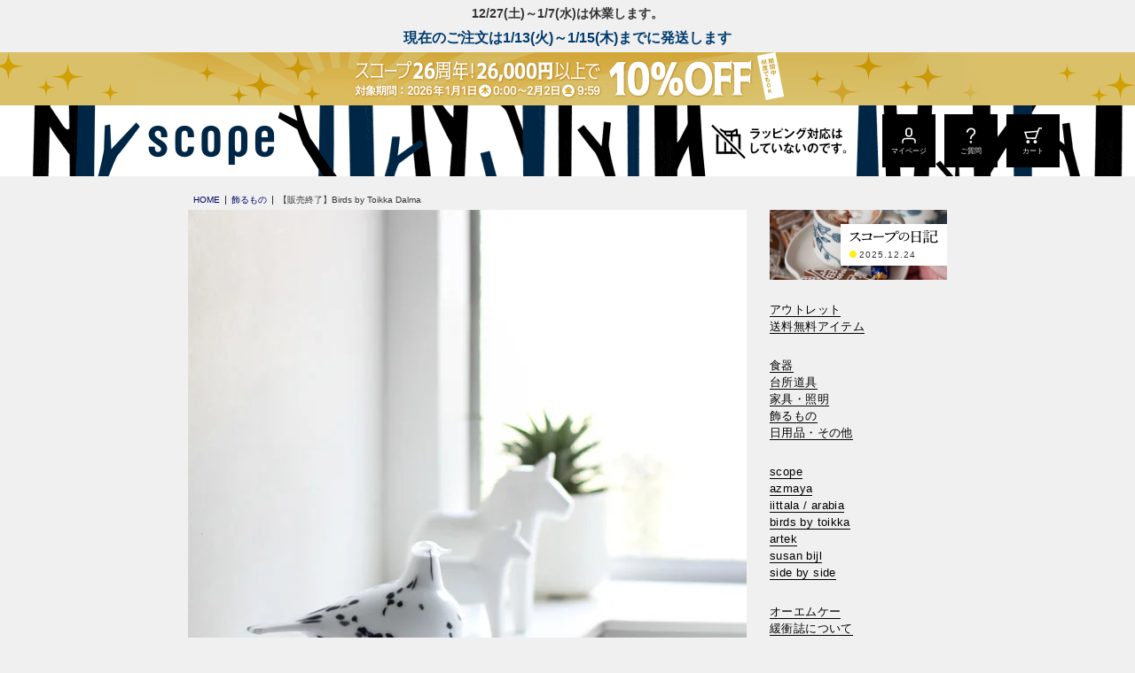

--- FILE ---
content_type: text/html; charset=utf-8
request_url: https://www.scope.ne.jp/item/ii106
body_size: 8098
content:
<!DOCTYPE html>
<html lang="ja">
<head prefix="og: http://ogp.me/ns# fb: http://ogp.me/ns/fb# article: http://ogp.me/ns/article#">
        <title>【販売終了】iittala | Birds by Toikka Dalma</title>
    <meta http-equiv="Content-Type" content="text/html; charset=UTF-8">
    <meta http-equiv="X-UA-Compatible" content="chrome=1; IE=edge">
    <meta name="viewport" content="width=device-width, initial-scale=1">
    <meta name="format-detection" content="telephone=no">
    <meta name="x-root" content="/">
    <meta name="description" content="長く使えてゴミにならないという目線で食器や家具など日用品を選び、販売しています。スコープオリジナルの商品やイッタラ、アラビア、アルテックなど北欧ブランドへの別注・復刻も実現。スコープでしか手に入らないものも増えてきています。">
    <meta name="twitter:card" content="summary_large_image">
    <meta property="og:title" content="【販売終了】iittala | Birds by Toikka Dalma">
    <meta property="og:url" content="https://www.scope.ne.jp/item/ii106">
    <meta property="og:description" content="長く使えてゴミにならないという目線で食器や家具など日用品を選び、販売しています。スコープオリジナルの商品やイッタラ、アラビア、アルテックなど北欧ブランドへの別注・復刻も実現。スコープでしか手に入らないものも増えてきています。">
    <meta property="og:type" content="article">
    <meta property="og:image" content="https://cdn.scope.ne.jp/_site/images/im_thum_full.jpg">
    <meta name="robots" content="max-image-preview:large">
    <link rel="canonical" href="https://www.scope.ne.jp/item/ii106">

    <link rel="stylesheet" href="/style.css?_rc=704">
    
        <link rel="shortcut icon" type="image/x-icon" href="https://cdn.scope.ne.jp/_site/images/favicon.ico">
<link rel="icon" type="image/png" href="https://cdn.scope.ne.jp/_site/images/favicon.png">
<link rel="apple-touch-icon" sizes="180x180" href="https://cdn.scope.ne.jp/_site/images/icon-180x180.png">
<link rel="apple-touch-icon" sizes="120x120" href="https://cdn.scope.ne.jp/_site/images/icon-120x120.png">
<link rel="manifest" href="/manifest.json">
<style>

/*header {background: url(https://cdn.scope.ne.jp/img/navi/head_chienbg.gif) 0 -2px / 78px 60px repeat #fff;}*/
body .headline {background-color:transparent;  /*padding: 0 4px 4px 4px;*/}	
.headline.headchien .headline-subtitle {
    font-size: 1.1rem;
    line-height: 1.2em;
   padding-top: 4px;
    text-align: left;
    
}
.wrapper .headline .headline-title {
    font-size: 1.6rem;
}
/*.wrapper .headline:not(.holiday){padding-top:0;font-size: 1.7rem;}*/
.headline.holiday{/*background-color: #002646;*/padding-bottom: 0;}
.headline.holiday .headline-subtitle{color:#333;}





.head251226,
.head251226::after,
.head251204,
.head251204::after{
      display: block;
      padding: 0;
      height: 60px;
      background-position: center bottom;
      background-size: auto 100%;
  }

  

/*クーポン*/

body .headline.head251226{
  background-image:url(https://cdn.scope.ne.jp/img/bn/head_co1225bg_pc.gif);background-repeat:repeat-x;}
.head251226::after {
      content: '';
      background-image:url(https://cdn.scope.ne.jp/img/bn/head_co1225_pc.gif);background-repeat: no-repeat;
  }
body .headline.head251204{
  background-image:url(https://cdn.scope.ne.jp/img/bn/head_az1205bg_pc.gif);background-repeat:repeat-x;}
.head251204::after {
      content: '';
      background-image:url(https://cdn.scope.ne.jp/img/bn/head_az1205_pc.gif);background-repeat: no-repeat;
  }
@media screen and (max-width:736px){
/*クーポン*/
body .headline.head251226{
  background-image:url(https://cdn.scope.ne.jp/img/bn/head_co1225bg_sm.gif);background-repeat:repeat-x;}
.head251226::after {
          background-image:url(https://cdn.scope.ne.jp/img/bn/head_co1225_sm.png) ;
          background-repeat: no-repeat;
}
body .headline.head251204{
  background-image:url(https://cdn.scope.ne.jp/img/bn/head_az1205bg_sm.gif);background-repeat:repeat-x;}
.head251204::after {
          background-image:url(https://cdn.scope.ne.jp/img/bn/head_az1205_sm.gif) ;
          background-repeat: no-repeat;
}

.wrapper .headline .headline-title {
    font-size: 1.6rem;
    width: 18em;line-height: 1.3em;
}
.headline.holiday .headline-subtitle {
   line-height: 1.2em;font-size: 90% !important;
 margin-bottom: 0.2em;width: 22em;
  
}
.headline .headline-subtitle{font-size: 1.2rem !important;}

  }
  .icon-faq-wt {
    background-image: url(https://cdn.scope.ne.jp/_site/images/icon/icon_faq_wt.svg);
}
</style>
<!-- Google Tag Manager -->
<script>(function(w,d,s,l,i){w[l]=w[l]||[];w[l].push({'gtm.start':
new Date().getTime(),event:'gtm.js'});var f=d.getElementsByTagName(s)[0],
j=d.createElement(s),dl=l!='dataLayer'?'&l='+l:'';j.async=true;j.src=
'https://www.googletagmanager.com/gtm.js?id='+i+dl;f.parentNode.insertBefore(j,f);
})(window,document,'script','dataLayer','GTM-W83XN2');</script>
<!-- End Google Tag Manager -->



        <script type="application/ld+json">[{"@context":"https://schema.org/","@type":"BreadcrumbList","itemListElement":[{"@type":"ListItem","position":1,"name":"HOME","item":"https://www.scope.ne.jp/"},{"@type":"ListItem","position":2,"name":"飾るもの","item":"https://www.scope.ne.jp/all#ornament"},{"@type":"ListItem","position":3,"name":"【販売終了】Birds by Toikka Dalma","item":"https://www.scope.ne.jp/item/ii106"}]}]</script>

        <script type="application/json" id="datalayer-initial">[{"ecommerce":{"details":[]},"event":"view_item"}]</script>
    <script>
        (function() {
            var data = JSON.parse(document.getElementById("datalayer-initial").innerHTML);
            window.dataLayer = window.dataLayer || [];
            if (!Array.isArray(data)) { data = [data]; }
            for (var i = 0; i < data.length; i++) { window.dataLayer.push(data[i]); }
        }())
    </script>

</head>

<body id="app">
        <!-- Google Tag Manager (noscript) -->
<noscript><iframe src="https://www.googletagmanager.com/ns.html?id=GTM-W83XN2"
height="0" width="0" style="display:none;visibility:hidden"></iframe></noscript>
<!-- End Google Tag Manager (noscript) -->

    <div class="wrapper">
            <header>
                <div class="headline holiday">
                                            <span class="headline-subtitle">12/27(土)～1/7(水)は休業します。</span>
                    <div class="headline-inner"></div>
                </div>
                <div class="headline">
                        <span class="headline-title">現在のご注文は1/13(火)～1/15(木)までに発送します</span>
                                        <div class="headline-inner"></div>
                </div>
                <a href="/all" class="headline head251226">
                                        <div class="headline-inner"></div>
                </a>
        <div class="header">
            <div class="header-inner">
                <h1 class="logo"><a href="/" aria-label="scope"></a></h1>
                <div class="header-nav">
                    <a href="/about/#qa-toggle4"><img src="https://cdn.scope.ne.jp/_site/images/header_nowrapping.png" class="nowrapping" width="210" height="80" alt="ラッピング対応はしていないのです"></a>
                    <a href="/Member/Index" class="header-nav-menu sp-hide" id="header-login-btn"><span class="icon icon-login-wt"></span><span class="btn-label">マイページ</span></a>
                    <a href="https://faq.scope.ne.jp/?utm_source=hp&utm_medium=referral&utm_campaign=hp_hmenu" class="header-nav-menu sp-hide"><span class="icon icon-faq-wt"></span><span class="btn-label">ご質問</span></a>
                    <a href="/Order/Cart" class="header-nav-menu sp-hide"><span class="icon icon-cart-wt"></span><span class="btn-label">カート</span></a>
                    <a class="header-nav-menu pc-hide" role="button" ic-action="addClass:'drawer-open'" ic-target="#gnav-drawer"><span class="icon icon-hamburger-wt"></span><span class="btn-label">MENU</span></a>
                </div>
            </div>
        </div>
    </header>

        <aside>
                

        </aside>
        



























<main>
    <div class="inner-s">
        <div class="breadcrumbs">
            <ol>
                <li><a href="/"><span>HOME</span></a></li>
                <li><a href="/all#ornament"><span>飾るもの</span></a></li>
                <li><span>【販売終了】Birds by Toikka Dalma</span></li>
            </ol>
        </div>
        <div class="content-column">
            <div class="content-main">
                <section class="article-section">
<img src="https://cdn.scope.ne.jp/img/iittala/birds_toikka_dalma_im.jpg" alt="【販売終了】 iittala / Birds by Toikka Dalma" />
<div class="py-m px-m">
<h1 class="article-title">[販売終了] iittala / Birds by Toikka Dalma</h1>
<p>(ダルマ / 2010年発表)</p>
<p>
2010年は、フィンランドを代表するアーティストオイバ・トイッカのデザイナーデビュー50周年の年。
<br /><br />
これに合わせ本国フィンランドではオイバ・トイッカ展が開催。
お膝元のイッタラからはオイバ・トイッカ初期の代表作「<a href="/item/ii210">カステヘルミ</a>」が復刻されスコープでも常に上位にランクされるほどの人気商品となっています。
<br /><br />
バードシリーズも普段より沢山の新作が発表されていて、ちょっと遅れて夏に届いたバードの名前はなんとダルマ！目に墨を入れてバンザーイ！と思ったら、そうではなくて、犬のダルメシアンからイメージしたバードなんだそうです。なのでダルマ。確かに、白い体に黒い斑点。１０１匹ワンちゃんのあの柄ですね。
<br /><br />
ポツポツとした黒い斑点は素朴で上品な雰囲気です。</p>
<dl class="product-info">
    <dt>ブランド</dt>
    <dd><a href="/brand/iittala">iittala(イッタラ)</a></dd>
</dl>
<dl class="product-info">
    <dt>デザイン</dt>
    <dd>
      Oiva Toikka (オイバ・トイッカ)
    </dd>
</dl>
</div>
</section>
<section class="spec-section">
<h4 class="spec-title">商品スペック</h4>
  <dl class="spec-list">
        <div class="spec-list-item">
            <dt>材質</dt>
            <dd>無鉛ガラス</dd>
        </div>
        <div class="spec-list-item">
            <dt>サイズ</dt>
            <dd>約W165×D85×H100mm</dd>
        </div>
        <div class="spec-list-item">
            <dt>生産</dt>
            <dd>Made in Finland</dd>
        </div>
  </dl>
</section>
                <section class="cartbox-section mb-m" id="cartboxies">
                                                        </section>
            </div>
            <div class="content-side">
                    <div id="gnav-drawer" class="drawer-sp">      
        <div class="drawer-head">
            <button class="drawer-head-btn" ic-action="addClass:'active';addClass:'animationOn';disableBodyScroll;focusTo:'#bcs-searchbox'" ic-target="#search-modal"><span class="icon icon-search-wt"></span><span class="btn-label">検索</span></button>
            <a class="drawer-head-btn" href="/Member/Index" id="gnav-login-btn"><span class="icon icon-login-wt"></span><span class="btn-label">マイページ</span></a>
            <a class="drawer-head-btn" href="https://faq.scope.ne.jp/?utm_source=hp&utm_medium=referral&utm_campaign=hp_hmenu"><span class="icon icon-faq-wt"></span><span class="btn-label">ご質問</span></a>
            <a class="drawer-head-btn" href="/Order/Cart"><span class="icon icon-cart-wt"></span><span class="btn-label">カート</span></a>
            <button class="drawer-head-btn bg-black" ic-action="removeClass:'drawer-open'" ic-target="#gnav-drawer"><span class="icon icon-close-wt"></span><span class="btn-label">CLOSE</span></button>
        </div>
        <div class="drawer-body">
            <nav class="gnav">
                    <div class="gnav-banner">
                        <a href="/now" class="banner-blog" style="background-image: url(https://cdn.scope.ne.jp/img/blog/251224im01.jpg?crop=3:2&amp;trim=100,0,0,450&amp;_rc=704)" title="食堂でクリスマス会" >
                            <p class="banner-blog-inner">
                                <img src="https://cdn.scope.ne.jp/_site/images/nav_nikki_sm.gif" alt="スコープの日記" width="100" height="16">
                                <time datetime="2025-12-24T09:39:39.0000000">2025.12.24</time>
                            </p>
                        </a>
                    </div>
                <div class="gnav-body">
                    <ul class="gnav-link-list">
                        <li class="gnav-link"><a href="/outlet">アウトレット</a></li>                    
                        <li class="gnav-link">
                            <a href="/fs" title="送料無料アイテム">送料無料アイテム</a>
                        </li>
                    </ul>
                    <ul class="gnav-link-list">
                            <li class="gnav-link"><a href="/all#tableware" title="食器">食器</a></li>
                            <li class="gnav-link"><a href="/all#kitchenware" title="台所道具">台所道具</a></li>
                            <li class="gnav-link"><a href="/all#furniture" title="家具・照明">家具・照明</a></li>
                            <li class="gnav-link"><a href="/all#ornament" title="飾るもの">飾るもの</a></li>
                            <li class="gnav-link"><a href="/all#other" title="日用品・その他">日用品・その他</a></li>
                    </ul>
                    <ul class="gnav-link-list">
                            <li class="gnav-link"><a href="/brand/scope" title="scope">scope</a></li>
                            <li class="gnav-link"><a href="/brand/azmaya" title="azmaya">azmaya</a></li>
                            <li class="gnav-link"><a href="/brand/iittala" title="iittala / arabia">iittala / arabia</a></li>
                            <li class="gnav-link"><a href="/brand/iittala_birds_ot" title="birds by toikka">birds by toikka</a></li>
                            <li class="gnav-link"><a href="/brand/artek" title="artek">artek</a></li>
                            <li class="gnav-link"><a href="/brand/susan_bijl" title="susan bijl">susan bijl</a></li>
                            <li class="gnav-link"><a href="/brand/side_by_side" title="side by side">side by side</a></li>
                    </ul>
                    <ul class="gnav-link-list">
                        <li class="gnav-link"><a href="/omk">オーエムケー</a></li>
                        <li class="gnav-link"><a href="/about/kanshoshi/">緩衝誌について</a></li>
                        <li class="gnav-link"><a href="/bbs">掲示板</a></li>
                    </ul>              
                    <ul class="gnav-link-list">
                        <li class="gnav-link"><a href="/about/">ご利用ガイド</a></li>
                        <li class="gnav-link"><a href="https://faq.scope.ne.jp/?utm_source=hp&utm_medium=referral&utm_campaign=hp_leftmenu">よくあるご質問</a></li>
                        <li class="gnav-link"><a href="/Member/Index">マイページ</a></li>
                        <li class="gnav-link sp-hide"><button ic-action="addClass:'active';addClass:'animationOn';disableBodyScroll;focusTo:'#bcs-searchbox'" ic-target="#search-modal" aria-label="検索"><i class="icon-search"></i></button></li>
                    </ul>
                </div>
                    <div class="gnav-banner">
                        <a href="/about/merumaga/" class="banner-schedule" title="今後の予定、予定は未定デアル。">
                            <p class="banner-schedule-inner" style="background-image: url(https://cdn.scope.ne.jp/img/azmaya/az162_im02.jpg?crop=4:3&amp;trim=250,0,0,0&amp;_rc=704)">
                                <img src="https://cdn.scope.ne.jp/_site/images/banner-yokoku.png" width="200" height="230" alt="今後の予定、予定は未定デアル。">
                            </p>
                            <ul class="grid grid-pc-x2">
                                <li><time datetime="2025-12-23T00:49:47.0000000">2025.12.23</time></li>
                                <li><img src="https://cdn.scope.ne.jp/_site/images/banner-yokoku_mail.gif" width="90" height="24" alt="＆メルマガ"></li>
                            </ul>
                        </a>
                    </div>
                <div class="gnav-sns">
                    <a href="https://www.instagram.com/scope_japan/" target="_blank" title="Instagram">
                        <img src="https://cdn.scope.ne.jp/_site/images/icon/icon_instagram_g.svg?height=80px" width="40" height="40">
                    </a>
                    <p class="text-m">FOLLOW US</p>
                </div>
            </nav>
        </div>
    </div>

            </div>
        </div>
    </div>
</main>
<a href="#app" class="page-top popUp"></a>

            <footer class="footer">
        
            
<style>
<!--
footer.footer .bg-twiggy:first-child {
display: none;
}
footer article.topic-sp {
background: #fff;
position: relative;
margin-bottom: 30px;
}

@media screen and (min-width: 768px) {
#sp_pickup .topic-sp.ato3:before, #sp_pickup .topic-sp.ato2:before, #sp_pickup .topic-sp.ato1:before, #sp_pickup .topic-sp.ato0:before {
left: -5px;
top: -10px;
position: absolute;
content: "";
display: inline-block;
width: 80px;
height: 80px;
background-position: center;
background-size: contain;
background-repeat: no-repeat;
z-index: 100;
}
}

@media screen and (max-width: 736px) {
#sp_pickup .topic-sp.ato3:before, #sp_pickup .topic-sp.ato2:before, #sp_pickup .topic-sp.ato1:before, #sp_pickup .topic-sp.ato0:before {
left: -5px;
top: -10px;
position: absolute;
content: "";
display: inline-block;
width: 50px;
height: 50px;
background-position: center;
background-size: contain;
background-repeat: no-repeat;
z-index: 100;
}
}
-->
</style>

<div class="bg-twiggy pt-xl pb-s">
<div class="inner">
<div class="grid grid-gap-xs grid-pc-x6 grid-tb-x6 grid-sp-x3" id="sp_pickup">
<article class="topic-sp">
<a href="/series/arabia_runo"><img src="https://cdn.scope.ne.jp/img/bn/t_runo25_bn.jpg" alt="" width="188" height="235"></a></article>  

<article class="topic-sp"><a href="/item/az162"><img src="https://cdn.scope.ne.jp/img/bn/t_az1621223_bn.jpg" alt="" width="188" height="235"></a></article>  

<article class="topic-sp"><a href="/item/az158"><img src="https://cdn.scope.ne.jp/img/bn/t_az1581218_bn.jpg" alt="" width="188" height="235"></a></article>
  
<article class="topic-sp"><a href="/item/ti2"><img src="https://cdn.scope.ne.jp/img/bn/t_ti21220_bn.jpg" alt="" width="188" height="235"></a></article>


<article class="topic-sp"><a href="/item/az159"><img src="https://cdn.scope.ne.jp/img/bn/t_az1591212_bn.jpg" alt="" width="188" height="235"></a></article>

<article class="topic-sp"><a href="/item/az23"><img src="https://cdn.scope.ne.jp/img/bn/t_az23212_bn.jpg" alt="" width="188" height="235"></a></article>






</div>
</div>
</div>

<style>
.footer .freeshipping-link {
border:none;
color: #003058;
background-color: #e0ff04;
}
.ad-tile.rush,
#sp_pickup .topic-sp {
    position: relative;
}
#sp_pickup .topic-sp.kaitei:before,
.ad-tile.rush.kaitei:before {
        background-image: url(https://cdn.scope.ne.jp/img/bn/kaitei.png);
}
#sp_pickup .topic-sp.kep:before,
.ad-tile.rush.kep:before {
        background-image: url(https://cdn.scope.ne.jp/img/bn/kepin.png);
}
#sp_pickup .topic-sp.ato3:before,
.ad-tile.rush.ato3:before {
        background-image: url(https://cdn.scope.ne.jp/img/bn/ato3.png);
}
#sp_pickup .topic-sp.ato2:before,
.ad-tile.rush.ato2:before {
       background-image: url(https://cdn.scope.ne.jp/img/bn/ato2.png);
}
#sp_pickup .topic-sp.ato1:before,
.ad-tile.rush.ato1:before {
        background-image: url(https://cdn.scope.ne.jp/img/bn/ato1.png);
}
#sp_pickup .topic-sp.ato0:before,
.ad-tile.rush.ato0:before {
        background-image: url(https://cdn.scope.ne.jp/img/bn/ato0.png);
}
.ad-tile a .ad-tile-body .title.plus::before {
    background: url(https://cdn.scope.ne.jp/_site/images/icon/icon_plus_rd.svg) top center repeat-x !important;
}

#f_shipping .btn{border: 1px solid #fff;width:96%;margin:5px 2% 0 2%;}

@media screen and (max-width: 959px) {
.ad-tile a .ad-tile-body .title{ font-size: 1.0rem;}
}
@media screen and (min-width: 768px){
  .ad-tile a .ad-tile-body .title.sp25::before {
    width: 140px;
    height: 25px;
    left: 0;
    height: 25px;
    content: "";
background: url(https://cdn.scope.ne.jp/_site/images/icon/icon_25_rd.png) top center no-repeat;
  background-size: contain;
  
}
.ad-tile.rush.kaitei:before,
.ad-tile.rush.kep:before,
.ad-tile.rush.ato3:before,
.ad-tile.rush.ato2:before,
.ad-tile.rush.ato1:before,
.ad-tile.rush.ato0:before {
        right: 10px;
        top: 10px;
        position: absolute;
        content: "";
        display: inline-block;
        width: 80px;
        height: 80px;
        background-position: center;
        background-size: contain;
        background-repeat: no-repeat;
    }
#f_shipping .btn{font-size: 140% !important;}
#f_shipping .shiptit-btm .grid{
padding-left: 25px;
gap: 8px !important;
}
.freeshipping-link {
    margin: 0 0 0 auto;
    width:24em;
}
.footer-ad-block a{margin-top:0 !important;}
.footer-block .footer-sns-link-wrapper {
    margin-left: auto;
}
#f_shipping{
  padding-bottom: 40px;
}
#f_shipping .shiptit {
    padding-bottom: 20px;
     align-items: center;
}
}

@media screen and (max-width: 736px){
#f_shipping .shiptit-btm{padding-top:25px !important;}  
 .ad-tile a .ad-tile-body .text span {
    letter-spacing: -0.01em;
}
.ad-tile.rush.kaitei:before,
.ad-tile.rush.kep:before,
.ad-tile.rush.ato3:before,
.ad-tile.rush.ato2:before,
.ad-tile.rush.ato1:before,
.ad-tile.rush.ato0:before {
        right: 5px;
        /*top: 85px;*/
        bottom:10px;
        position: absolute;
        content: "";
        display: inline-block;
        width: 80px;
        height: 80px;
        background-position: center;
        background-size: contain;
        background-repeat: no-repeat;
    }
    .ad-tile a .ad-tile-body .title.sp25::before {
  left: 50%;
transform: translateX(-50%);
    width: 95px;
    height: 18px;
    content: "";
background: url(https://cdn.scope.ne.jp/_site/images/icon/icon_25_rd.png) top center no-repeat;
  background-size: contain;
  
}
}

</style>
<div class="inner">
<ul class="grid grid-pc-x3 grid-tb-x3 grid-sp-x3 footer-ad-tile-list" id="f_ad">
 

<li class="ad-tile">
<a href="/item/sc104">
<div class="image"><img src="https://cdn.scope.ne.jp/img/bn/f_ad_sc104bk.jpg" alt="FIN" width="150" height="289"></div>
<div class="ad-tile-body">
<p class="title">SCOPE<br><span>アズ茶碗</span></p>
<p class="text"><span>1月11日9:59まで</span></p>
</div>
</a>
</li> 

<li class="ad-tile">
<a href="/series/iittala_helle">
<div class="image">
<img src="https://cdn.scope.ne.jp/img/bn/f_ad_otc.jpg" alt="OTC" width="150" height="289">
</div>
<div class="ad-tile-body">
<p class="title sp25">Oiva Toikka<br>Collection</p>
<p class="text"><span>廃番 在庫限り</span></p>
</div>
</a></li>	
<li class="ad-tile">
<a href="/series/scope_ht">
<div class="image">
<img src="https://cdn.scope.ne.jp/img/bn/f_ad_htgr25.jpg" alt="house towel" width="150" height="289">
</div>
<div class="ad-tile-body">
<p class="title">house towel<br>グリーン</p>
<p class="text"><span>1月11日9:59まで</span></p>
</div>
</a></li>
</ul>

<div class="pt-m mb-l pb-xl" id="f_shipping">
<div class="columns shiptit">
<div class="col-1"><a href="/fs"><img src="https://cdn.scope.ne.jp/img/navi/fs_koresaev3_pc.gif" alt="コレさえ買えば送料無料" width="800" height="600" class="px-s"></a>
<div class="block block-vertical pt-s">
<img src="https://cdn.scope.ne.jp/img/navi/fs_mailp.gif" alt="コレさえ買えば送料無料" width="800" height="90" class="px-s pb-s">
</div>

</div>	

<div class="col-1">
<a href="/series/scope_tenugui"><img src="https://cdn.scope.ne.jp/img/navi/fs_picktenu.jpg" alt="今月のピックアップ" width="800" height="600" class="px-s pb-m"></a>
</div>	
<div class="col-1">
<a href="/item/sc106"><img src="https://cdn.scope.ne.jp/img/navi/fs_pickup_sc106w.jpg" alt="今月のピックアップ" width="800" height="600" class="px-s pb-m"></a>
</div>
</div>

<ul class="grid grid-pc-x6 grid-tb-x6 grid-sp-x2 gap-s">
<!--送料無料-->

<li class="image"><a href="/item/sc21"><img src="https://cdn.scope.ne.jp/img/fs/fs_sca40a11131.jpg" alt="house towel<br>ライト" width="189" height="130"></a></li>
<!--<li class="image"><a href="/item/sc106"><img src="https://cdn.scope.ne.jp/img/fs/fs_scb33b11111.jpg" alt="ライトワイド" width="189" height="130"></a></li>-->

<li class="image"><a href="/item/ge1"><img src="https://cdn.scope.ne.jp/img/fs/fs_gea12b11141.jpg" alt="Egypt ティータオル" width="189" height="130"></a></li>
<!--<li class="image"><a href="/item/ge2"><img src="https://cdn.scope.ne.jp/img/fs/fs_gea12a11111.jpg" alt="Egypt ティータオル<br>ハーフ" width="189" height="130"></a></li>-->
<li class="image"><a href="/item/ge3"><img src="https://cdn.scope.ne.jp/img/fs/fs_gea11a13111.jpg" alt="RAIN<br>ティータオル" width="189" height="130"></a></li>

<!--<li class="image"><a href="/item/sc106"><img src="https://cdn.scope.ne.jp/img/fs/fs_scb33b11111.jpg" alt="house towel Scope 25 v. Twiggy" width="189" height="130"></a></li>-->
<li class="image"><a href="/item/sc94"><img src="https://cdn.scope.ne.jp/img/fs/fs_sca84b11111.jpg" alt="cani<br>スプーン小さじ1/2" width="189" height="130"></a></li>
<li class="image"><a href="/item/sc83"><img src="https://cdn.scope.ne.jp/img/fs/fs_sca84a11111.jpg" alt="cani<br>スプーン小さじ" width="189" height="130"></a></li>
<li class="image"><a href="/item/ha1"><img src="https://cdn.scope.ne.jp/img/fs/fs_ha1.jpg" alt="Savonia<br>カトラリー" width="189" height="130"></a></li>
<li class="image"><a href="/item/ii34"><img src="https://cdn.scope.ne.jp/img/fs/fs_ii34.jpg" alt="Cittetioカトラリー" width="189" height="130"></a></li>
	
<li class="image"><a href="/item/ky1"><img src="https://cdn.scope.ne.jp/img/fs/fs_ky1.jpg" alt="カイボイスンカトラリー" width="189" height="130"></a></li>
	
<li class="image"><a href="/item/sc27"><img src="https://cdn.scope.ne.jp/img/fs/fs_sc27.jpg" alt="サイドカトラリー" width="189" height="130"></a></li>



<!--<li class="image"><a href="/item/gr2"><img src="https://cdn.scope.ne.jp/img/fs/fs_gr2.jpg" alt="三角箸" width="189" height="130"></a></li>-->
<li class="image"><a href="/item/az47"><img src="https://cdn.scope.ne.jp/img/fs/fs_az47.jpg" alt="印判箸置撰集<br>ボブファウンデーション" width="189" height="130"></a></li>
	
<li class="image"><a href="/item/az50"><img src="https://cdn.scope.ne.jp/img/fs/fs_az50.jpg" alt="印判箸置撰集<br>立花文穂" width="189" height="130"></a></li>
<li class="image"><a href="/item/az28"><img src="https://cdn.scope.ne.jp/img/fs/fs_aza18b11111.jpg" alt="木箸 五角" width="189" height="130"></a></li>

<li class="image"><a href="/item/ki7"><img src="https://cdn.scope.ne.jp/img/fs/fs_kia13a11111.jpg" alt="薬味寄せ" width="189" height="130"></a></li>	
	
<li class="image"><a href="/item/sc99"><img src="https://cdn.scope.ne.jp/img/fs/fs_sca87a11111.jpg" alt="ターフーミリ86" width="189" height="130"></a></li>


<!--<li class="image"><a href="/item/sc29"><img src="https://cdn.scope.ne.jp/img/fs/fs_sca36a46121.jpg" alt="手ぬぐい 立花文穂" width="189" height="130"></a></li>
<li class="image"><a href="/item/sc82"><img src="https://cdn.scope.ne.jp/img/fs/fs_sca36a27111.jpg" alt="手ぬぐい 鈴木マサル" width="189" height="130"></a></li>
<li class="image"><a href="/item/sc81"><img src="https://cdn.scope.ne.jp/img/fs/fs_sca36a29111.jpg" alt="手ぬぐい 石本藤雄" width="189" height="130"></a></li>-->
<!--<li class="image"><a href="/item/pr1"><img src="https://cdn.scope.ne.jp/img/fs/fs_pra16a11151.jpg" alt="マスクホルダー" width="189" height="130"></a></li>-->
<!--<li class="image"><a href="/item/az4"><img src="https://cdn.scope.ne.jp/img/fs/fs_az4.jpg" alt="麻布十四番 50×70センチ 生成り" width="189" height="130"></a></li>-->
<li class="image"><a href="/item/ki2"><img src="https://cdn.scope.ne.jp/img/fs/fs_kia12a11111.jpg" alt="麻布十四番 50×70センチ 生成り" width="189" height="130"></a></li>
<li class="image"><a href="/item/su9"><img src="https://cdn.scope.ne.jp/img/fs/fs_sua55a11191.jpg" alt="S.B Flash ポーチ S Coral & Wave 110" width="189" height="130"></a></li>
<li class="image"><a href="/item/su8"><img src="https://cdn.scope.ne.jp/img/fs/fs_sua55b11131.jpg" alt="ポーチM" width="189" height="130"></a></li>

<li class="image"><a href="/item/sc25"><img src="https://cdn.scope.ne.jp/img/fs/fs_sca25a11111.jpg" alt="ネジ式" width="189" height="130"></a></li>
</ul>
<a href="/fs" class="btn text-center text-m mt-l">送料無料アイテム一覧はこちら</a>
</div>
</div>


        <div class="footer-bottom">
            <div class="bg-white">
                <ul class="pt-s footer-link-wrapper">
                    <li><a href="/about/tokutei/">特定商取引法に基づく表示</a></li>
                    <li><a href="/about/agreement">ご利用上の注意</a></li>
                    <li><a href="/about/privacy/">個人情報の保護</a></li>
                </ul>
                <div class="footer-copy">
                    <p class="copyright">&copy; 2000 scope Co.,Ltd. </p>
                </div>
            </div>
        </div>
    </footer>

    </div>
    <div id="search-modal" class="modal fadeIn bg-none">
        <div class="modal-wrapper">
            <div class="modal-box">
                <div class="modal-body">
                    <div class="bg-white px-s py-s">
                        <script async src="https://cse.google.com/cse.js?cx=232a6ac0da8984b18"></script>
                        <div class="gcse-search"></div>
                    </div>
                </div>
                <button class="btn-modal-close"></button>
            </div>
        </div>
    </div>
    <div id="image-link-modal" class="modal fadeIn">
        <div class="modal-wrapper">
            <div class="product-modal-box">
                <figure class="image image-square product-image active">
                    <figcaption class="text-l"></figcaption>
                    <img>
                </figure>
                <button class="btn-modal-close"></button>
            </div>
        </div>
    </div>
    
    
    <script src="https://cdnjs.cloudflare.com/ajax/libs/jquery/3.5.1/jquery.min.js" integrity="sha512-bLT0Qm9VnAYZDflyKcBaQ2gg0hSYNQrJ8RilYldYQ1FxQYoCLtUjuuRuZo+fjqhx/qtq/1itJ0C2ejDxltZVFg==" crossorigin="anonymous" defer></script>
    <script src="https://cdnjs.cloudflare.com/ajax/libs/jquery-validate/1.19.2/jquery.validate.min.js" integrity="sha512-UdIMMlVx0HEynClOIFSyOrPggomfhBKJE28LKl8yR3ghkgugPnG6iLfRfHwushZl1MOPSY6TsuBDGPK2X4zYKg==" crossorigin="anonymous" defer></script>
    <script src="https://cdnjs.cloudflare.com/ajax/libs/jquery-validation-unobtrusive/3.2.11/jquery.validate.unobtrusive.min.js" integrity="sha512-EanukVTZc4W9tUCLnDl069Izidg49PcNRKO1upLzKt9ajq66i+bXOtlzXcIbRhb6vVEGF6BCc8wQi5T1ztCpTQ==" crossorigin="anonymous" defer></script>
    <script src="https://cdnjs.cloudflare.com/ajax/libs/body-scroll-lock/4.0.0-beta.0/bodyScrollLock.min.js" integrity="sha512-3Nm4Kyd9rUTWfh21EUrquXSPtan5lhhOFqnV7xdE9gW7+M8Y6FEyTf7NJQMwtMiCyulb6Wu6j6boo6Q79N/CPA==" crossorigin="anonymous" referrerpolicy="no-referrer" defer></script>
    <script src="/script.js?_rc=704" defer></script>
    
    

        

</body>
</html>

--- FILE ---
content_type: text/css; charset=utf-8
request_url: https://www.scope.ne.jp/style.css?_rc=704
body_size: 21896
content:
html,body,div,span,applet,object,iframe,h1,h2,h3,h4,h5,h6,p,blockquote,pre,a,abbr,acronym,address,big,cite,code,del,dfn,em,img,ins,kbd,q,s,samp,small,strike,strong,sub,sup,tt,var,b,u,i,center,dl,dt,dd,ol,ul,li,fieldset,form,label,legend,table,caption,tbody,tfoot,thead,tr,th,td,article,aside,canvas,details,embed,figure,figcaption,footer,header,hgroup,menu,nav,output,ruby,section,summary,time,mark,audio,video{margin:0;padding:0;border:0;font:inherit;font-size:100%;vertical-align:baseline}html{line-height:1}ol,ul{list-style:none}table{border-collapse:collapse;border-spacing:0}caption,th,td{text-align:left;font-weight:normal;vertical-align:middle}q,blockquote{quotes:none}q:before,q:after,blockquote:before,blockquote:after{content:"";content:none}a img{border:none}article,aside,details,figcaption,figure,footer,header,hgroup,main,menu,nav,section,summary{display:block}:export{base:#f0f0f0;primary:#002646;secondary:#666;accent:#e0ff04;accent2:#ff4c84;special:#e8392e;border:#f0f0f0;anchor:#0b4dbb;attention:#c00;action:#222;warning:#c00;info:#00c3ff;success:#257717;error:#c00}@font-face{font-family:"scoperegular";font-style:normal;font-weight:normal;src:url("https://cdn.scope.ne.jp/_site/font/scopefont-webfont.eot");src:url("https://cdn.scope.ne.jp/_site/font/scopefont-webfont.eot?#iefix") format("embedded-opentype"),url("https://cdn.scope.ne.jp/_site/font/scopefont-webfont.woff") format("woff"),url("https://cdn.scope.ne.jp/_site/font/scopefont-webfont.ttf") format("truetype"),url("https://cdn.scope.ne.jp/_site/font/scopefont-webfont.svg#scoperegular") format("svg");font-display:swap}@font-face{font-family:"scpicon";font-style:normal;font-weight:normal;src:url("https://cdn.scope.ne.jp/_site/font/scpicon/scpicon.eot?-yzjra6");src:url("https://cdn.scope.ne.jp/_site/font/scpicon/scpicon.eot?#iefix-yzjra6") format("embedded-opentype"),url("https://cdn.scope.ne.jp/_site/font/scpicon/scpicon.woff?-yzjra6") format("woff"),url("https://cdn.scope.ne.jp/_site/font/scpicon/scpicon.ttf?-yzjra6") format("truetype"),url("https://cdn.scope.ne.jp/_site/font/scpicon/scpicon.svg?-yzjra6#scpicon") format("svg");font-display:swap}.font-scope{font-family:"scoperegular"}.font-scpicon{font-family:"scpicon"}.hide{display:none !important}@media screen and (max-width: 736px){.sp-hide{display:none !important}}@media screen and (min-width: 737px){.pc-hide{display:none !important}}.bg-twiggy{background:url("https://cdn.scope.ne.jp/_site/images/bg_twig_footer.png") top center repeat-x}.bg-white{background-color:#fff !important}.bg-black{background-color:#000 !important}.bg-base{background-color:#f0f0f0}.bg-accent{background-color:#e0ff04}.bg-accent2{background-color:#ff4c84}.bg-note{background-color:#d4ebff !important}.bg-swash{background-image:url("https://cdn.scope.ne.jp/_site/images/swash_f1f1f1_5x5.gif")}.bg-primary{background-color:#002646}.mt-0{margin-top:0 !important}.mt-xs{margin-top:8px !important}.mt-s{margin-top:16px !important}.mt-m{margin-top:24px !important}.mt-l{margin-top:32px !important}.mt-xl{margin-top:40px !important}.mb-0{margin-top:0 !important}.mb-xs{margin-bottom:8px !important}.mb-s{margin-bottom:16px !important}.mb-m{margin-bottom:24px !important}.mb-l{margin-bottom:32px !important}.mb-xl{margin-bottom:40px !important}.mx-0{margin-right:0 !important;margin-left:0 !important}.mx-s{margin-right:16px !important;margin-left:16px !important}.mx-m{margin-right:24px !important;margin-left:24px !important}.mx-l{margin-right:32px !important;margin-left:32px !important}.mx-xl{margin-right:40px !important;margin-left:40px !important}.my-0{margin-top:0 !important;margin-bottom:0 !important}.my-s{margin-top:16px !important;margin-bottom:16px !important}.my-m{margin-top:24px !important;margin-bottom:24px !important}.my-l{margin-top:32px !important;margin-bottom:32px !important}.my-xl{margin-top:40px !important;margin-bottom:40px !important}.pt-xs{padding-top:8px !important}.pt-s{padding-top:16px !important}.pt-m{padding-top:24px !important}.pt-l{padding-top:32px !important}.pt-xl{padding-top:40px !important}.pb-xs{padding-bottom:8px !important}.pb-s{padding-bottom:16px !important}.pb-m{padding-bottom:24px !important}.pb-l{padding-bottom:32px !important}.pb-xl{padding-bottom:40px !important}.px-xs{padding-right:8px !important;padding-left:8px !important}.px-s{padding-right:16px !important;padding-left:16px !important}.px-m{padding-right:24px !important;padding-left:24px !important}.px-l{padding-right:32px !important;padding-left:32px !important}.px-xl{padding-right:40px !important;padding-left:40px !important}.py-xs{padding-top:8px !important;padding-bottom:8px !important}.py-s{padding-top:16px !important;padding-bottom:16px !important}.py-m{padding-top:24px !important;padding-bottom:24px !important}.py-l{padding-top:32px !important;padding-bottom:32px !important}.py-xl{padding-top:40px !important;padding-bottom:40px !important}.gap-xs{gap:8px !important}.gap-s{gap:16px !important}.gap-m{gap:24px !important}.gap-l{gap:32px !important}.gap-xl{gap:40px !important}hr.slash{width:100%;height:5px;background-image:url("https://cdn.scope.ne.jp/_site/images/dot_bk5x5.gif");clear:both;position:relative}hr.line{width:50%;border:0;height:0;border-top:1px solid rgba(0,0,0,.3);border-bottom:1px solid rgba(255,255,255,.3);margin:5rem auto}html{font-size:62.5%}body{background:#f0f0f0;font-family:"Helvetica Neue",Arial,"Hiragino Kaku Gothic ProN","Hiragino Sans",Meiryo,sans-serif !important;font-weight:400;font-size:12px;font-size:1.2rem;line-height:1.6;color:#333;word-break:break-all;-webkit-font-smoothing:antialiased;-moz-osx-font-smoothing:grayscale}div,h1,h2,h3,h4,h5,h6,p,dl,dt,dd,ol,ul,li,form,input,textarea,button,table,tr,th,td,article,aside,footer,header,hgroup,nav,section,img{box-sizing:border-box}img{max-width:100%;height:auto;vertical-align:bottom}a{color:#0b4dbb;transition:all .3s;-webkit-tap-highlight-color:rgba(0,0,0,0);outline:none}a:hover{color:#0b4dbb;opacity:.75}a:active{color:#0b4dbb;opacity:.5}b,em,strong{font-weight:bold}iframe{max-width:100%;vertical-align:bottom}hr{margin:0;padding:0;height:0;border:0}.wrapper{display:grid;grid-template-rows:auto auto 1fr auto;grid-template-columns:1fr;overflow:hidden;min-height:100vh;-webkit-backface-visibility:hidden;backface-visibility:hidden}.inner{max-width:1150px;margin:0 auto}@media screen and (max-width: 1150px){.inner{width:100%}}.inner-s{max-width:856px;margin:0 auto}@media screen and (max-width: 856px){.inner-s{width:100%}}header{grid-row:1}aside{grid-row:2}main{grid-row:3}@media screen and (max-width: 1150px){main .inner{padding:0}main .inner-s{padding:0}}footer{grid-row:4}.content-column{display:grid;grid-template-columns:1fr 200px;grid-template-rows:1fr;gap:3%}@media screen and (max-width: 1024px){.content-column{grid-template-columns:1fr 20%}}@media screen and (max-width: 736px){.content-column{display:block}}.inner .content-column .content-main{max-width:915px}.inner-s .content-column .content-main{max-width:630px}.columns{display:flex;flex-direction:row}.columns .col-1{flex:1}.columns .col-2{flex:2}.columns .col-3{flex:3}.columns .col-4{flex:4}.columns .col-5{flex:5}.columns .col-order-1{order:1}.columns .col-order-2{order:2}.columns .col-order-3{order:3}.columns .col-order-4{order:4}.columns .col-order-5{order:5}@media screen and (max-width: 736px){.columns{flex-direction:column}.columns .col-order-1-sp{order:1}.columns .col-order-2-sp{order:1}.columns .col-order-3-sp{order:1}.columns .col-order-4-sp{order:1}.columns .col-order-5-sp{order:1}}.drawer-sp{display:flex;flex-direction:column}.drawer-sp .drawer-head{display:none;align-items:center;width:100%;background-color:#444}.drawer-sp .drawer-head .drawer-head-btn{flex:1;display:block;padding:10px 0 5px;color:#fff;background-color:#444;text-align:center}.drawer-sp .drawer-head .drawer-head-btn .icon{display:block;margin:0 auto;width:25px;height:25px}.drawer-sp .drawer-head .drawer-head-btn .btn-label{display:inline-block;margin-top:.2em;font-size:10px;font-size:1rem}.drawer-sp .drawer-inner{width:100%}.drawer-sp .drawer-body{flex:1;position:relative;height:100%;overflow-y:auto;-webkit-overflow-scrolling:touch;background-color:#f0f0f0;color:#000}@media screen and (max-width: 736px){.drawer-sp{position:fixed;top:0;left:0;width:100%;height:100vh;transform:translateX(100%);z-index:1000;transition:transform .3s}.drawer-sp.drawer-open{transform:translateX(0)}.drawer-sp .drawer-head{display:flex}}button.drawer-head-btn.bg-black{height:100%}.breadcrumbs{margin:22px 0 6px 6px}.breadcrumbs>ol{font-size:0px;font-size:0rem;line-height:0}.breadcrumbs>ol>li{display:inline-block;line-height:1;margin-right:.6em;font-size:10px;font-size:1rem}.breadcrumbs>ol>li>a{text-decoration:none;color:#006}.breadcrumbs>ol>li>a::after{position:relative;display:inline-block;content:"";margin-left:.6em;width:1px;height:1em;border-right:1px solid #333;box-sizing:border-box;vertical-align:bottom}.breadcrumbs>ol>li>a:hover{text-decoration:underline}.grid.grid-pc-x1{display:grid;gap:0;grid-template-columns:repeat(1, 1fr)}.grid.grid-pc-x2{display:grid;gap:0;grid-template-columns:repeat(2, 1fr)}.grid.grid-pc-x3{display:grid;gap:0;grid-template-columns:repeat(3, 1fr)}.grid.grid-pc-x4{display:grid;gap:0;grid-template-columns:repeat(4, 1fr)}.grid.grid-pc-x5{display:grid;gap:0;grid-template-columns:repeat(5, 1fr)}.grid.grid-pc-x6{display:grid;gap:0;grid-template-columns:repeat(6, 1fr)}.grid.grid-pc-x7{display:grid;gap:0;grid-template-columns:repeat(7, 1fr)}.grid.grid-pc-x8{display:grid;gap:0;grid-template-columns:repeat(8, 1fr)}.grid.grid-pc-x9{display:grid;gap:0;grid-template-columns:repeat(9, 1fr)}.grid.grid-pc-x10{display:grid;gap:0;grid-template-columns:repeat(10, 1fr)}.grid.grid-pc-x11{display:grid;gap:0;grid-template-columns:repeat(11, 1fr)}.grid.grid-pc-x12{display:grid;gap:0;grid-template-columns:repeat(12, 1fr)}@media screen and (max-width: 1024px){.grid.grid-tb-x1{display:grid;gap:0;grid-template-columns:repeat(1, 1fr)}}@media screen and (max-width: 1024px){.grid.grid-tb-x2{display:grid;gap:0;grid-template-columns:repeat(2, 1fr)}}@media screen and (max-width: 1024px){.grid.grid-tb-x3{display:grid;gap:0;grid-template-columns:repeat(3, 1fr)}}@media screen and (max-width: 1024px){.grid.grid-tb-x4{display:grid;gap:0;grid-template-columns:repeat(4, 1fr)}}@media screen and (max-width: 1024px){.grid.grid-tb-x5{display:grid;gap:0;grid-template-columns:repeat(5, 1fr)}}@media screen and (max-width: 1024px){.grid.grid-tb-x6{display:grid;gap:0;grid-template-columns:repeat(6, 1fr)}}@media screen and (max-width: 1024px){.grid.grid-tb-x7{display:grid;gap:0;grid-template-columns:repeat(7, 1fr)}}@media screen and (max-width: 1024px){.grid.grid-tb-x8{display:grid;gap:0;grid-template-columns:repeat(8, 1fr)}}@media screen and (max-width: 1024px){.grid.grid-tb-x9{display:grid;gap:0;grid-template-columns:repeat(9, 1fr)}}@media screen and (max-width: 1024px){.grid.grid-tb-x10{display:grid;gap:0;grid-template-columns:repeat(10, 1fr)}}@media screen and (max-width: 1024px){.grid.grid-tb-x11{display:grid;gap:0;grid-template-columns:repeat(11, 1fr)}}@media screen and (max-width: 1024px){.grid.grid-tb-x12{display:grid;gap:0;grid-template-columns:repeat(12, 1fr)}}@media screen and (max-width: 736px){.grid.grid-sp-x1{display:grid;gap:0;grid-template-columns:repeat(1, 1fr)}}@media screen and (max-width: 736px){.grid.grid-sp-x2{display:grid;gap:0;grid-template-columns:repeat(2, 1fr)}}@media screen and (max-width: 736px){.grid.grid-sp-x3{display:grid;gap:0;grid-template-columns:repeat(3, 1fr)}}@media screen and (max-width: 736px){.grid.grid-sp-x4{display:grid;gap:0;grid-template-columns:repeat(4, 1fr)}}@media screen and (max-width: 736px){.grid.grid-sp-x5{display:grid;gap:0;grid-template-columns:repeat(5, 1fr)}}@media screen and (max-width: 736px){.grid.grid-sp-x6{display:grid;gap:0;grid-template-columns:repeat(6, 1fr)}}@media screen and (max-width: 736px){.grid.grid-sp-x7{display:grid;gap:0;grid-template-columns:repeat(7, 1fr)}}@media screen and (max-width: 736px){.grid.grid-sp-x8{display:grid;gap:0;grid-template-columns:repeat(8, 1fr)}}@media screen and (max-width: 736px){.grid.grid-sp-x9{display:grid;gap:0;grid-template-columns:repeat(9, 1fr)}}@media screen and (max-width: 736px){.grid.grid-sp-x10{display:grid;gap:0;grid-template-columns:repeat(10, 1fr)}}@media screen and (max-width: 736px){.grid.grid-sp-x11{display:grid;gap:0;grid-template-columns:repeat(11, 1fr)}}@media screen and (max-width: 736px){.grid.grid-sp-x12{display:grid;gap:0;grid-template-columns:repeat(12, 1fr)}}.grid.grid-gap-xs.grid-pc-x1{display:grid;gap:4px;grid-template-columns:repeat(1, 1fr)}.grid.grid-gap-xs.grid-pc-x2{display:grid;gap:4px;grid-template-columns:repeat(2, 1fr)}.grid.grid-gap-xs.grid-pc-x3{display:grid;gap:4px;grid-template-columns:repeat(3, 1fr)}.grid.grid-gap-xs.grid-pc-x4{display:grid;gap:4px;grid-template-columns:repeat(4, 1fr)}.grid.grid-gap-xs.grid-pc-x5{display:grid;gap:4px;grid-template-columns:repeat(5, 1fr)}.grid.grid-gap-xs.grid-pc-x6{display:grid;gap:4px;grid-template-columns:repeat(6, 1fr)}.grid.grid-gap-xs.grid-pc-x7{display:grid;gap:4px;grid-template-columns:repeat(7, 1fr)}.grid.grid-gap-xs.grid-pc-x8{display:grid;gap:4px;grid-template-columns:repeat(8, 1fr)}.grid.grid-gap-xs.grid-pc-x9{display:grid;gap:4px;grid-template-columns:repeat(9, 1fr)}.grid.grid-gap-xs.grid-pc-x10{display:grid;gap:4px;grid-template-columns:repeat(10, 1fr)}.grid.grid-gap-xs.grid-pc-x11{display:grid;gap:4px;grid-template-columns:repeat(11, 1fr)}.grid.grid-gap-xs.grid-pc-x12{display:grid;gap:4px;grid-template-columns:repeat(12, 1fr)}@media screen and (max-width: 1024px){.grid.grid-gap-xs.grid-tb-x1{display:grid;gap:4px;grid-template-columns:repeat(1, 1fr)}}@media screen and (max-width: 1024px){.grid.grid-gap-xs.grid-tb-x2{display:grid;gap:4px;grid-template-columns:repeat(2, 1fr)}}@media screen and (max-width: 1024px){.grid.grid-gap-xs.grid-tb-x3{display:grid;gap:4px;grid-template-columns:repeat(3, 1fr)}}@media screen and (max-width: 1024px){.grid.grid-gap-xs.grid-tb-x4{display:grid;gap:4px;grid-template-columns:repeat(4, 1fr)}}@media screen and (max-width: 1024px){.grid.grid-gap-xs.grid-tb-x5{display:grid;gap:4px;grid-template-columns:repeat(5, 1fr)}}@media screen and (max-width: 1024px){.grid.grid-gap-xs.grid-tb-x6{display:grid;gap:4px;grid-template-columns:repeat(6, 1fr)}}@media screen and (max-width: 1024px){.grid.grid-gap-xs.grid-tb-x7{display:grid;gap:4px;grid-template-columns:repeat(7, 1fr)}}@media screen and (max-width: 1024px){.grid.grid-gap-xs.grid-tb-x8{display:grid;gap:4px;grid-template-columns:repeat(8, 1fr)}}@media screen and (max-width: 1024px){.grid.grid-gap-xs.grid-tb-x9{display:grid;gap:4px;grid-template-columns:repeat(9, 1fr)}}@media screen and (max-width: 1024px){.grid.grid-gap-xs.grid-tb-x10{display:grid;gap:4px;grid-template-columns:repeat(10, 1fr)}}@media screen and (max-width: 1024px){.grid.grid-gap-xs.grid-tb-x11{display:grid;gap:4px;grid-template-columns:repeat(11, 1fr)}}@media screen and (max-width: 1024px){.grid.grid-gap-xs.grid-tb-x12{display:grid;gap:4px;grid-template-columns:repeat(12, 1fr)}}@media screen and (max-width: 736px){.grid.grid-gap-xs.grid-sp-x1{display:grid;gap:4px;grid-template-columns:repeat(1, 1fr)}}@media screen and (max-width: 736px){.grid.grid-gap-xs.grid-sp-x2{display:grid;gap:4px;grid-template-columns:repeat(2, 1fr)}}@media screen and (max-width: 736px){.grid.grid-gap-xs.grid-sp-x3{display:grid;gap:4px;grid-template-columns:repeat(3, 1fr)}}@media screen and (max-width: 736px){.grid.grid-gap-xs.grid-sp-x4{display:grid;gap:4px;grid-template-columns:repeat(4, 1fr)}}@media screen and (max-width: 736px){.grid.grid-gap-xs.grid-sp-x5{display:grid;gap:4px;grid-template-columns:repeat(5, 1fr)}}@media screen and (max-width: 736px){.grid.grid-gap-xs.grid-sp-x6{display:grid;gap:4px;grid-template-columns:repeat(6, 1fr)}}@media screen and (max-width: 736px){.grid.grid-gap-xs.grid-sp-x7{display:grid;gap:4px;grid-template-columns:repeat(7, 1fr)}}@media screen and (max-width: 736px){.grid.grid-gap-xs.grid-sp-x8{display:grid;gap:4px;grid-template-columns:repeat(8, 1fr)}}@media screen and (max-width: 736px){.grid.grid-gap-xs.grid-sp-x9{display:grid;gap:4px;grid-template-columns:repeat(9, 1fr)}}@media screen and (max-width: 736px){.grid.grid-gap-xs.grid-sp-x10{display:grid;gap:4px;grid-template-columns:repeat(10, 1fr)}}@media screen and (max-width: 736px){.grid.grid-gap-xs.grid-sp-x11{display:grid;gap:4px;grid-template-columns:repeat(11, 1fr)}}@media screen and (max-width: 736px){.grid.grid-gap-xs.grid-sp-x12{display:grid;gap:4px;grid-template-columns:repeat(12, 1fr)}}.grid.grid-gap-s.grid-pc-x1{display:grid;gap:8px;grid-template-columns:repeat(1, 1fr)}.grid.grid-gap-s.grid-pc-x2{display:grid;gap:8px;grid-template-columns:repeat(2, 1fr)}.grid.grid-gap-s.grid-pc-x3{display:grid;gap:8px;grid-template-columns:repeat(3, 1fr)}.grid.grid-gap-s.grid-pc-x4{display:grid;gap:8px;grid-template-columns:repeat(4, 1fr)}.grid.grid-gap-s.grid-pc-x5{display:grid;gap:8px;grid-template-columns:repeat(5, 1fr)}.grid.grid-gap-s.grid-pc-x6{display:grid;gap:8px;grid-template-columns:repeat(6, 1fr)}.grid.grid-gap-s.grid-pc-x7{display:grid;gap:8px;grid-template-columns:repeat(7, 1fr)}.grid.grid-gap-s.grid-pc-x8{display:grid;gap:8px;grid-template-columns:repeat(8, 1fr)}.grid.grid-gap-s.grid-pc-x9{display:grid;gap:8px;grid-template-columns:repeat(9, 1fr)}.grid.grid-gap-s.grid-pc-x10{display:grid;gap:8px;grid-template-columns:repeat(10, 1fr)}.grid.grid-gap-s.grid-pc-x11{display:grid;gap:8px;grid-template-columns:repeat(11, 1fr)}.grid.grid-gap-s.grid-pc-x12{display:grid;gap:8px;grid-template-columns:repeat(12, 1fr)}@media screen and (max-width: 1024px){.grid.grid-gap-s.grid-tb-x1{display:grid;gap:8px;grid-template-columns:repeat(1, 1fr)}}@media screen and (max-width: 1024px){.grid.grid-gap-s.grid-tb-x2{display:grid;gap:8px;grid-template-columns:repeat(2, 1fr)}}@media screen and (max-width: 1024px){.grid.grid-gap-s.grid-tb-x3{display:grid;gap:8px;grid-template-columns:repeat(3, 1fr)}}@media screen and (max-width: 1024px){.grid.grid-gap-s.grid-tb-x4{display:grid;gap:8px;grid-template-columns:repeat(4, 1fr)}}@media screen and (max-width: 1024px){.grid.grid-gap-s.grid-tb-x5{display:grid;gap:8px;grid-template-columns:repeat(5, 1fr)}}@media screen and (max-width: 1024px){.grid.grid-gap-s.grid-tb-x6{display:grid;gap:8px;grid-template-columns:repeat(6, 1fr)}}@media screen and (max-width: 1024px){.grid.grid-gap-s.grid-tb-x7{display:grid;gap:8px;grid-template-columns:repeat(7, 1fr)}}@media screen and (max-width: 1024px){.grid.grid-gap-s.grid-tb-x8{display:grid;gap:8px;grid-template-columns:repeat(8, 1fr)}}@media screen and (max-width: 1024px){.grid.grid-gap-s.grid-tb-x9{display:grid;gap:8px;grid-template-columns:repeat(9, 1fr)}}@media screen and (max-width: 1024px){.grid.grid-gap-s.grid-tb-x10{display:grid;gap:8px;grid-template-columns:repeat(10, 1fr)}}@media screen and (max-width: 1024px){.grid.grid-gap-s.grid-tb-x11{display:grid;gap:8px;grid-template-columns:repeat(11, 1fr)}}@media screen and (max-width: 1024px){.grid.grid-gap-s.grid-tb-x12{display:grid;gap:8px;grid-template-columns:repeat(12, 1fr)}}@media screen and (max-width: 736px){.grid.grid-gap-s.grid-sp-x1{display:grid;gap:8px;grid-template-columns:repeat(1, 1fr)}}@media screen and (max-width: 736px){.grid.grid-gap-s.grid-sp-x2{display:grid;gap:8px;grid-template-columns:repeat(2, 1fr)}}@media screen and (max-width: 736px){.grid.grid-gap-s.grid-sp-x3{display:grid;gap:8px;grid-template-columns:repeat(3, 1fr)}}@media screen and (max-width: 736px){.grid.grid-gap-s.grid-sp-x4{display:grid;gap:8px;grid-template-columns:repeat(4, 1fr)}}@media screen and (max-width: 736px){.grid.grid-gap-s.grid-sp-x5{display:grid;gap:8px;grid-template-columns:repeat(5, 1fr)}}@media screen and (max-width: 736px){.grid.grid-gap-s.grid-sp-x6{display:grid;gap:8px;grid-template-columns:repeat(6, 1fr)}}@media screen and (max-width: 736px){.grid.grid-gap-s.grid-sp-x7{display:grid;gap:8px;grid-template-columns:repeat(7, 1fr)}}@media screen and (max-width: 736px){.grid.grid-gap-s.grid-sp-x8{display:grid;gap:8px;grid-template-columns:repeat(8, 1fr)}}@media screen and (max-width: 736px){.grid.grid-gap-s.grid-sp-x9{display:grid;gap:8px;grid-template-columns:repeat(9, 1fr)}}@media screen and (max-width: 736px){.grid.grid-gap-s.grid-sp-x10{display:grid;gap:8px;grid-template-columns:repeat(10, 1fr)}}@media screen and (max-width: 736px){.grid.grid-gap-s.grid-sp-x11{display:grid;gap:8px;grid-template-columns:repeat(11, 1fr)}}@media screen and (max-width: 736px){.grid.grid-gap-s.grid-sp-x12{display:grid;gap:8px;grid-template-columns:repeat(12, 1fr)}}.grid.grid-gap-m.grid-pc-x1{display:grid;gap:12px;grid-template-columns:repeat(1, 1fr)}.grid.grid-gap-m.grid-pc-x2{display:grid;gap:12px;grid-template-columns:repeat(2, 1fr)}.grid.grid-gap-m.grid-pc-x3{display:grid;gap:12px;grid-template-columns:repeat(3, 1fr)}.grid.grid-gap-m.grid-pc-x4{display:grid;gap:12px;grid-template-columns:repeat(4, 1fr)}.grid.grid-gap-m.grid-pc-x5{display:grid;gap:12px;grid-template-columns:repeat(5, 1fr)}.grid.grid-gap-m.grid-pc-x6{display:grid;gap:12px;grid-template-columns:repeat(6, 1fr)}.grid.grid-gap-m.grid-pc-x7{display:grid;gap:12px;grid-template-columns:repeat(7, 1fr)}.grid.grid-gap-m.grid-pc-x8{display:grid;gap:12px;grid-template-columns:repeat(8, 1fr)}.grid.grid-gap-m.grid-pc-x9{display:grid;gap:12px;grid-template-columns:repeat(9, 1fr)}.grid.grid-gap-m.grid-pc-x10{display:grid;gap:12px;grid-template-columns:repeat(10, 1fr)}.grid.grid-gap-m.grid-pc-x11{display:grid;gap:12px;grid-template-columns:repeat(11, 1fr)}.grid.grid-gap-m.grid-pc-x12{display:grid;gap:12px;grid-template-columns:repeat(12, 1fr)}@media screen and (max-width: 1024px){.grid.grid-gap-m.grid-tb-x1{display:grid;gap:12px;grid-template-columns:repeat(1, 1fr)}}@media screen and (max-width: 1024px){.grid.grid-gap-m.grid-tb-x2{display:grid;gap:12px;grid-template-columns:repeat(2, 1fr)}}@media screen and (max-width: 1024px){.grid.grid-gap-m.grid-tb-x3{display:grid;gap:12px;grid-template-columns:repeat(3, 1fr)}}@media screen and (max-width: 1024px){.grid.grid-gap-m.grid-tb-x4{display:grid;gap:12px;grid-template-columns:repeat(4, 1fr)}}@media screen and (max-width: 1024px){.grid.grid-gap-m.grid-tb-x5{display:grid;gap:12px;grid-template-columns:repeat(5, 1fr)}}@media screen and (max-width: 1024px){.grid.grid-gap-m.grid-tb-x6{display:grid;gap:12px;grid-template-columns:repeat(6, 1fr)}}@media screen and (max-width: 1024px){.grid.grid-gap-m.grid-tb-x7{display:grid;gap:12px;grid-template-columns:repeat(7, 1fr)}}@media screen and (max-width: 1024px){.grid.grid-gap-m.grid-tb-x8{display:grid;gap:12px;grid-template-columns:repeat(8, 1fr)}}@media screen and (max-width: 1024px){.grid.grid-gap-m.grid-tb-x9{display:grid;gap:12px;grid-template-columns:repeat(9, 1fr)}}@media screen and (max-width: 1024px){.grid.grid-gap-m.grid-tb-x10{display:grid;gap:12px;grid-template-columns:repeat(10, 1fr)}}@media screen and (max-width: 1024px){.grid.grid-gap-m.grid-tb-x11{display:grid;gap:12px;grid-template-columns:repeat(11, 1fr)}}@media screen and (max-width: 1024px){.grid.grid-gap-m.grid-tb-x12{display:grid;gap:12px;grid-template-columns:repeat(12, 1fr)}}@media screen and (max-width: 736px){.grid.grid-gap-m.grid-sp-x1{display:grid;gap:12px;grid-template-columns:repeat(1, 1fr)}}@media screen and (max-width: 736px){.grid.grid-gap-m.grid-sp-x2{display:grid;gap:12px;grid-template-columns:repeat(2, 1fr)}}@media screen and (max-width: 736px){.grid.grid-gap-m.grid-sp-x3{display:grid;gap:12px;grid-template-columns:repeat(3, 1fr)}}@media screen and (max-width: 736px){.grid.grid-gap-m.grid-sp-x4{display:grid;gap:12px;grid-template-columns:repeat(4, 1fr)}}@media screen and (max-width: 736px){.grid.grid-gap-m.grid-sp-x5{display:grid;gap:12px;grid-template-columns:repeat(5, 1fr)}}@media screen and (max-width: 736px){.grid.grid-gap-m.grid-sp-x6{display:grid;gap:12px;grid-template-columns:repeat(6, 1fr)}}@media screen and (max-width: 736px){.grid.grid-gap-m.grid-sp-x7{display:grid;gap:12px;grid-template-columns:repeat(7, 1fr)}}@media screen and (max-width: 736px){.grid.grid-gap-m.grid-sp-x8{display:grid;gap:12px;grid-template-columns:repeat(8, 1fr)}}@media screen and (max-width: 736px){.grid.grid-gap-m.grid-sp-x9{display:grid;gap:12px;grid-template-columns:repeat(9, 1fr)}}@media screen and (max-width: 736px){.grid.grid-gap-m.grid-sp-x10{display:grid;gap:12px;grid-template-columns:repeat(10, 1fr)}}@media screen and (max-width: 736px){.grid.grid-gap-m.grid-sp-x11{display:grid;gap:12px;grid-template-columns:repeat(11, 1fr)}}@media screen and (max-width: 736px){.grid.grid-gap-m.grid-sp-x12{display:grid;gap:12px;grid-template-columns:repeat(12, 1fr)}}.grid.grid-gap-l.grid-pc-x1{display:grid;gap:16px;grid-template-columns:repeat(1, 1fr)}.grid.grid-gap-l.grid-pc-x2{display:grid;gap:16px;grid-template-columns:repeat(2, 1fr)}.grid.grid-gap-l.grid-pc-x3{display:grid;gap:16px;grid-template-columns:repeat(3, 1fr)}.grid.grid-gap-l.grid-pc-x4{display:grid;gap:16px;grid-template-columns:repeat(4, 1fr)}.grid.grid-gap-l.grid-pc-x5{display:grid;gap:16px;grid-template-columns:repeat(5, 1fr)}.grid.grid-gap-l.grid-pc-x6{display:grid;gap:16px;grid-template-columns:repeat(6, 1fr)}.grid.grid-gap-l.grid-pc-x7{display:grid;gap:16px;grid-template-columns:repeat(7, 1fr)}.grid.grid-gap-l.grid-pc-x8{display:grid;gap:16px;grid-template-columns:repeat(8, 1fr)}.grid.grid-gap-l.grid-pc-x9{display:grid;gap:16px;grid-template-columns:repeat(9, 1fr)}.grid.grid-gap-l.grid-pc-x10{display:grid;gap:16px;grid-template-columns:repeat(10, 1fr)}.grid.grid-gap-l.grid-pc-x11{display:grid;gap:16px;grid-template-columns:repeat(11, 1fr)}.grid.grid-gap-l.grid-pc-x12{display:grid;gap:16px;grid-template-columns:repeat(12, 1fr)}@media screen and (max-width: 1024px){.grid.grid-gap-l.grid-tb-x1{display:grid;gap:16px;grid-template-columns:repeat(1, 1fr)}}@media screen and (max-width: 1024px){.grid.grid-gap-l.grid-tb-x2{display:grid;gap:16px;grid-template-columns:repeat(2, 1fr)}}@media screen and (max-width: 1024px){.grid.grid-gap-l.grid-tb-x3{display:grid;gap:16px;grid-template-columns:repeat(3, 1fr)}}@media screen and (max-width: 1024px){.grid.grid-gap-l.grid-tb-x4{display:grid;gap:16px;grid-template-columns:repeat(4, 1fr)}}@media screen and (max-width: 1024px){.grid.grid-gap-l.grid-tb-x5{display:grid;gap:16px;grid-template-columns:repeat(5, 1fr)}}@media screen and (max-width: 1024px){.grid.grid-gap-l.grid-tb-x6{display:grid;gap:16px;grid-template-columns:repeat(6, 1fr)}}@media screen and (max-width: 1024px){.grid.grid-gap-l.grid-tb-x7{display:grid;gap:16px;grid-template-columns:repeat(7, 1fr)}}@media screen and (max-width: 1024px){.grid.grid-gap-l.grid-tb-x8{display:grid;gap:16px;grid-template-columns:repeat(8, 1fr)}}@media screen and (max-width: 1024px){.grid.grid-gap-l.grid-tb-x9{display:grid;gap:16px;grid-template-columns:repeat(9, 1fr)}}@media screen and (max-width: 1024px){.grid.grid-gap-l.grid-tb-x10{display:grid;gap:16px;grid-template-columns:repeat(10, 1fr)}}@media screen and (max-width: 1024px){.grid.grid-gap-l.grid-tb-x11{display:grid;gap:16px;grid-template-columns:repeat(11, 1fr)}}@media screen and (max-width: 1024px){.grid.grid-gap-l.grid-tb-x12{display:grid;gap:16px;grid-template-columns:repeat(12, 1fr)}}@media screen and (max-width: 736px){.grid.grid-gap-l.grid-sp-x1{display:grid;gap:16px;grid-template-columns:repeat(1, 1fr)}}@media screen and (max-width: 736px){.grid.grid-gap-l.grid-sp-x2{display:grid;gap:16px;grid-template-columns:repeat(2, 1fr)}}@media screen and (max-width: 736px){.grid.grid-gap-l.grid-sp-x3{display:grid;gap:16px;grid-template-columns:repeat(3, 1fr)}}@media screen and (max-width: 736px){.grid.grid-gap-l.grid-sp-x4{display:grid;gap:16px;grid-template-columns:repeat(4, 1fr)}}@media screen and (max-width: 736px){.grid.grid-gap-l.grid-sp-x5{display:grid;gap:16px;grid-template-columns:repeat(5, 1fr)}}@media screen and (max-width: 736px){.grid.grid-gap-l.grid-sp-x6{display:grid;gap:16px;grid-template-columns:repeat(6, 1fr)}}@media screen and (max-width: 736px){.grid.grid-gap-l.grid-sp-x7{display:grid;gap:16px;grid-template-columns:repeat(7, 1fr)}}@media screen and (max-width: 736px){.grid.grid-gap-l.grid-sp-x8{display:grid;gap:16px;grid-template-columns:repeat(8, 1fr)}}@media screen and (max-width: 736px){.grid.grid-gap-l.grid-sp-x9{display:grid;gap:16px;grid-template-columns:repeat(9, 1fr)}}@media screen and (max-width: 736px){.grid.grid-gap-l.grid-sp-x10{display:grid;gap:16px;grid-template-columns:repeat(10, 1fr)}}@media screen and (max-width: 736px){.grid.grid-gap-l.grid-sp-x11{display:grid;gap:16px;grid-template-columns:repeat(11, 1fr)}}@media screen and (max-width: 736px){.grid.grid-gap-l.grid-sp-x12{display:grid;gap:16px;grid-template-columns:repeat(12, 1fr)}}.grid.grid-gap-xl.grid-pc-x1{display:grid;gap:24px;grid-template-columns:repeat(1, 1fr)}.grid.grid-gap-xl.grid-pc-x2{display:grid;gap:24px;grid-template-columns:repeat(2, 1fr)}.grid.grid-gap-xl.grid-pc-x3{display:grid;gap:24px;grid-template-columns:repeat(3, 1fr)}.grid.grid-gap-xl.grid-pc-x4{display:grid;gap:24px;grid-template-columns:repeat(4, 1fr)}.grid.grid-gap-xl.grid-pc-x5{display:grid;gap:24px;grid-template-columns:repeat(5, 1fr)}.grid.grid-gap-xl.grid-pc-x6{display:grid;gap:24px;grid-template-columns:repeat(6, 1fr)}.grid.grid-gap-xl.grid-pc-x7{display:grid;gap:24px;grid-template-columns:repeat(7, 1fr)}.grid.grid-gap-xl.grid-pc-x8{display:grid;gap:24px;grid-template-columns:repeat(8, 1fr)}.grid.grid-gap-xl.grid-pc-x9{display:grid;gap:24px;grid-template-columns:repeat(9, 1fr)}.grid.grid-gap-xl.grid-pc-x10{display:grid;gap:24px;grid-template-columns:repeat(10, 1fr)}.grid.grid-gap-xl.grid-pc-x11{display:grid;gap:24px;grid-template-columns:repeat(11, 1fr)}.grid.grid-gap-xl.grid-pc-x12{display:grid;gap:24px;grid-template-columns:repeat(12, 1fr)}@media screen and (max-width: 1024px){.grid.grid-gap-xl.grid-tb-x1{display:grid;gap:24px;grid-template-columns:repeat(1, 1fr)}}@media screen and (max-width: 1024px){.grid.grid-gap-xl.grid-tb-x2{display:grid;gap:24px;grid-template-columns:repeat(2, 1fr)}}@media screen and (max-width: 1024px){.grid.grid-gap-xl.grid-tb-x3{display:grid;gap:24px;grid-template-columns:repeat(3, 1fr)}}@media screen and (max-width: 1024px){.grid.grid-gap-xl.grid-tb-x4{display:grid;gap:24px;grid-template-columns:repeat(4, 1fr)}}@media screen and (max-width: 1024px){.grid.grid-gap-xl.grid-tb-x5{display:grid;gap:24px;grid-template-columns:repeat(5, 1fr)}}@media screen and (max-width: 1024px){.grid.grid-gap-xl.grid-tb-x6{display:grid;gap:24px;grid-template-columns:repeat(6, 1fr)}}@media screen and (max-width: 1024px){.grid.grid-gap-xl.grid-tb-x7{display:grid;gap:24px;grid-template-columns:repeat(7, 1fr)}}@media screen and (max-width: 1024px){.grid.grid-gap-xl.grid-tb-x8{display:grid;gap:24px;grid-template-columns:repeat(8, 1fr)}}@media screen and (max-width: 1024px){.grid.grid-gap-xl.grid-tb-x9{display:grid;gap:24px;grid-template-columns:repeat(9, 1fr)}}@media screen and (max-width: 1024px){.grid.grid-gap-xl.grid-tb-x10{display:grid;gap:24px;grid-template-columns:repeat(10, 1fr)}}@media screen and (max-width: 1024px){.grid.grid-gap-xl.grid-tb-x11{display:grid;gap:24px;grid-template-columns:repeat(11, 1fr)}}@media screen and (max-width: 1024px){.grid.grid-gap-xl.grid-tb-x12{display:grid;gap:24px;grid-template-columns:repeat(12, 1fr)}}@media screen and (max-width: 736px){.grid.grid-gap-xl.grid-sp-x1{display:grid;gap:24px;grid-template-columns:repeat(1, 1fr)}}@media screen and (max-width: 736px){.grid.grid-gap-xl.grid-sp-x2{display:grid;gap:24px;grid-template-columns:repeat(2, 1fr)}}@media screen and (max-width: 736px){.grid.grid-gap-xl.grid-sp-x3{display:grid;gap:24px;grid-template-columns:repeat(3, 1fr)}}@media screen and (max-width: 736px){.grid.grid-gap-xl.grid-sp-x4{display:grid;gap:24px;grid-template-columns:repeat(4, 1fr)}}@media screen and (max-width: 736px){.grid.grid-gap-xl.grid-sp-x5{display:grid;gap:24px;grid-template-columns:repeat(5, 1fr)}}@media screen and (max-width: 736px){.grid.grid-gap-xl.grid-sp-x6{display:grid;gap:24px;grid-template-columns:repeat(6, 1fr)}}@media screen and (max-width: 736px){.grid.grid-gap-xl.grid-sp-x7{display:grid;gap:24px;grid-template-columns:repeat(7, 1fr)}}@media screen and (max-width: 736px){.grid.grid-gap-xl.grid-sp-x8{display:grid;gap:24px;grid-template-columns:repeat(8, 1fr)}}@media screen and (max-width: 736px){.grid.grid-gap-xl.grid-sp-x9{display:grid;gap:24px;grid-template-columns:repeat(9, 1fr)}}@media screen and (max-width: 736px){.grid.grid-gap-xl.grid-sp-x10{display:grid;gap:24px;grid-template-columns:repeat(10, 1fr)}}@media screen and (max-width: 736px){.grid.grid-gap-xl.grid-sp-x11{display:grid;gap:24px;grid-template-columns:repeat(11, 1fr)}}@media screen and (max-width: 736px){.grid.grid-gap-xl.grid-sp-x12{display:grid;gap:24px;grid-template-columns:repeat(12, 1fr)}}.grid.grid-border{border-top:1px solid #ededed;border-left:1px solid #ededed}.grid.grid-border>*{border-right:1px solid #ededed;border-bottom:1px solid #ededed}.grid.grid-border-right>*{border-right:1px solid #ededed}.grid>.grid-item-full{grid-column:1/-1}.grid:not(:last-of-type){margin-bottom:4px}.btn-container{position:relative;padding-left:8px;padding-right:8px;text-align:center}.btn-container [class^=btn]{margin-top:8px;margin-bottom:8px}button{font-family:"Helvetica Neue",Arial,"Hiragino Kaku Gothic ProN","Hiragino Sans",Meiryo,sans-serif !important;background:none;border:none;outline:none;-webkit-appearance:none;-moz-appearance:none;appearance:none;transition:all .3s}.omk-tile-body .btn-special.btn-disabled{border-color:#ccc !important;background-color:#ccc !important;color:#fff !important}.btn{display:inline-flex;justify-content:center;align-items:center;padding:.5em 1em;min-width:200px;max-width:100%;cursor:pointer;font-family:"Helvetica Neue",Arial,"Hiragino Kaku Gothic ProN","Hiragino Sans",Meiryo,sans-serif !important;vertical-align:baseline;letter-spacing:.07em;border:1px solid #002646;background-color:#002646;color:#fff !important;text-decoration:none;text-align:center;box-sizing:border-box;transition:all .3s;font-weight:bold;font-family:"Helvetica Neue",Arial,"Hiragino Kaku Gothic ProN","Hiragino Sans",Meiryo,sans-serif !important}.btn:hover{border:1px solid #002646;background-color:#002646;color:#fff;text-decoration:none;opacity:.75}.btn.btn-disabled{border-color:#fff !important;background-color:#fff !important;cursor:not-allowed !important;box-shadow:none !important;opacity:1 !important;pointer-events:none !important;color:#666 !important;font-weight:normal}.btn.btn-disabled::before,.btn.btn-disabled::after{display:none !important}.btn.btn-next{position:relative;padding-right:2em;padding-left:2em}.btn.btn-next::after{content:"";position:absolute;display:block;top:calc(50% - .25em);width:.45em;height:.45em;border-top:1px solid #fff;border-right:1px solid #fff;transition:all .3s}.btn.btn-next::after{right:1em;transform:rotate(45deg)}.btn.btn-next:hover::before{background-color:transparent}.btn.btn-next:hover::after{border-top:1px solid #fff;border-right:1px solid #fff}.btn.btn-next.btLargeSize{padding:16px 32px}.btn.btn-prev{position:relative;padding-right:1.3em;padding-left:1.4em}.btn.btn-prev::after{content:"";position:absolute;display:block;top:calc(50% - .25em);width:.45em;height:.45em;border-top:1px solid #fff;border-right:1px solid #fff;transition:all .3s}.btn.btn-prev::after{left:1em;transform:rotate(-135deg)}.btn.btn-prev:hover::before{background-color:transparent}.btn.btn-prev:hover::after{border-top:1px solid #fff;border-right:1px solid #fff}.btn.btn-prev.btLargeSize{padding:16px 32px}.btn-primary{display:inline-flex;justify-content:center;align-items:center;padding:.5em 1em;min-width:200px;max-width:100%;cursor:pointer;font-family:"Helvetica Neue",Arial,"Hiragino Kaku Gothic ProN","Hiragino Sans",Meiryo,sans-serif !important;vertical-align:baseline;letter-spacing:.07em;border:1px solid #002646;background-color:#002646;color:#fff !important;text-decoration:none;text-align:center;box-sizing:border-box;transition:all .3s;font-weight:bold;font-family:"Helvetica Neue",Arial,"Hiragino Kaku Gothic ProN","Hiragino Sans",Meiryo,sans-serif !important}.btn-primary:hover{border:1px solid #002646;background-color:#002646;color:#fff;text-decoration:none;opacity:.75}.btn-primary.btn-disabled{border-color:#fff !important;background-color:#fff !important;cursor:not-allowed !important;box-shadow:none !important;opacity:1 !important;pointer-events:none !important;color:#666 !important;font-weight:normal}.btn-primary.btn-disabled::before,.btn-primary.btn-disabled::after{display:none !important}.btn-primary.btn-next{position:relative;padding-right:2em;padding-left:2em}.btn-primary.btn-next::after{content:"";position:absolute;display:block;top:calc(50% - .25em);width:.45em;height:.45em;border-top:1px solid #fff;border-right:1px solid #fff;transition:all .3s}.btn-primary.btn-next::after{right:1em;transform:rotate(45deg)}.btn-primary.btn-next:hover::before{background-color:transparent}.btn-primary.btn-next:hover::after{border-top:1px solid #fff;border-right:1px solid #fff}.btn-primary.btn-next.btLargeSize{padding:16px 32px}.btn-primary.btn-prev{position:relative;padding-right:1.3em;padding-left:1.4em}.btn-primary.btn-prev::after{content:"";position:absolute;display:block;top:calc(50% - .25em);width:.45em;height:.45em;border-top:1px solid #fff;border-right:1px solid #fff;transition:all .3s}.btn-primary.btn-prev::after{left:1em;transform:rotate(-135deg)}.btn-primary.btn-prev:hover::before{background-color:transparent}.btn-primary.btn-prev:hover::after{border-top:1px solid #fff;border-right:1px solid #fff}.btn-primary.btn-prev.btLargeSize{padding:16px 32px}.btn-secondary{display:inline-flex;justify-content:center;align-items:center;padding:.5em 1em;min-width:200px;max-width:100%;cursor:pointer;font-family:"Helvetica Neue",Arial,"Hiragino Kaku Gothic ProN","Hiragino Sans",Meiryo,sans-serif !important;vertical-align:baseline;letter-spacing:.07em;border:1px solid #666;background-color:#666;color:#fff !important;text-decoration:none;text-align:center;box-sizing:border-box;transition:all .3s;font-weight:bold;font-family:"Helvetica Neue",Arial,"Hiragino Kaku Gothic ProN","Hiragino Sans",Meiryo,sans-serif !important}.btn-secondary:hover{border:1px solid #666;background-color:#666;color:#fff;text-decoration:none;opacity:.75}.btn-secondary.btn-disabled{border-color:#fff !important;background-color:#fff !important;cursor:not-allowed !important;box-shadow:none !important;opacity:1 !important;pointer-events:none !important;color:#666 !important;font-weight:normal}.btn-secondary.btn-disabled::before,.btn-secondary.btn-disabled::after{display:none !important}.btn-secondary.btn-next{position:relative;padding-right:2em;padding-left:2em}.btn-secondary.btn-next::after{content:"";position:absolute;display:block;top:calc(50% - .25em);width:.45em;height:.45em;border-top:1px solid #fff;border-right:1px solid #fff;transition:all .3s}.btn-secondary.btn-next::after{right:1em;transform:rotate(45deg)}.btn-secondary.btn-next:hover::before{background-color:transparent}.btn-secondary.btn-next:hover::after{border-top:1px solid #fff;border-right:1px solid #fff}.btn-secondary.btn-next.btLargeSize{padding:16px 32px}.btn-secondary.btn-prev{position:relative;padding-right:1.3em;padding-left:1.4em}.btn-secondary.btn-prev::after{content:"";position:absolute;display:block;top:calc(50% - .25em);width:.45em;height:.45em;border-top:1px solid #fff;border-right:1px solid #fff;transition:all .3s}.btn-secondary.btn-prev::after{left:1em;transform:rotate(-135deg)}.btn-secondary.btn-prev:hover::before{background-color:transparent}.btn-secondary.btn-prev:hover::after{border-top:1px solid #fff;border-right:1px solid #fff}.btn-secondary.btn-prev.btLargeSize{padding:16px 32px}.btn-action{display:inline-flex;justify-content:center;align-items:center;padding:.5em 1em;min-width:200px;max-width:100%;cursor:pointer;font-family:"Helvetica Neue",Arial,"Hiragino Kaku Gothic ProN","Hiragino Sans",Meiryo,sans-serif !important;vertical-align:baseline;letter-spacing:.07em;border:1px solid #222;background-color:#222;color:#fff !important;text-decoration:none;text-align:center;box-sizing:border-box;transition:all .3s;font-weight:bold;font-family:"Helvetica Neue",Arial,"Hiragino Kaku Gothic ProN","Hiragino Sans",Meiryo,sans-serif !important}.btn-action:hover{border:1px solid #222;background-color:#222;color:#fff;text-decoration:none;opacity:.75}.btn-action.btn-disabled{border-color:#fff !important;background-color:#fff !important;cursor:not-allowed !important;box-shadow:none !important;opacity:1 !important;pointer-events:none !important;color:#666 !important;font-weight:normal}.btn-action.btn-disabled::before,.btn-action.btn-disabled::after{display:none !important}.btn-action.btn-next{position:relative;padding-right:2em;padding-left:2em}.btn-action.btn-next::after{content:"";position:absolute;display:block;top:calc(50% - .25em);width:.45em;height:.45em;border-top:1px solid #fff;border-right:1px solid #fff;transition:all .3s}.btn-action.btn-next::after{right:1em;transform:rotate(45deg)}.btn-action.btn-next:hover::before{background-color:transparent}.btn-action.btn-next:hover::after{border-top:1px solid #fff;border-right:1px solid #fff}.btn-action.btn-next.btLargeSize{padding:16px 32px}.btn-action.btn-prev{position:relative;padding-right:1.3em;padding-left:1.4em}.btn-action.btn-prev::after{content:"";position:absolute;display:block;top:calc(50% - .25em);width:.45em;height:.45em;border-top:1px solid #fff;border-right:1px solid #fff;transition:all .3s}.btn-action.btn-prev::after{left:1em;transform:rotate(-135deg)}.btn-action.btn-prev:hover::before{background-color:transparent}.btn-action.btn-prev:hover::after{border-top:1px solid #fff;border-right:1px solid #fff}.btn-action.btn-prev.btLargeSize{padding:16px 32px}.btn-accent{display:inline-flex;justify-content:center;align-items:center;padding:.5em 1em;min-width:200px;max-width:100%;cursor:pointer;font-family:"Helvetica Neue",Arial,"Hiragino Kaku Gothic ProN","Hiragino Sans",Meiryo,sans-serif !important;vertical-align:baseline;letter-spacing:.07em;border:1px solid #e0ff04;background-color:#e0ff04;color:#292929 !important;text-decoration:none;text-align:center;box-sizing:border-box;transition:all .3s;font-weight:bold;font-family:"Helvetica Neue",Arial,"Hiragino Kaku Gothic ProN","Hiragino Sans",Meiryo,sans-serif !important}.btn-accent:hover{border:1px solid #e0ff04;background-color:#e0ff04;color:#292929;text-decoration:none;opacity:.75}.btn-accent.btn-disabled{border-color:#fff !important;background-color:#fff !important;cursor:not-allowed !important;box-shadow:none !important;opacity:1 !important;pointer-events:none !important;color:#666 !important;font-weight:normal}.btn-accent.btn-disabled::before,.btn-accent.btn-disabled::after{display:none !important}.btn-accent.btn-next{position:relative;padding-right:2em;padding-left:2em}.btn-accent.btn-next::after{content:"";position:absolute;display:block;top:calc(50% - .25em);width:.45em;height:.45em;border-top:1px solid #fff;border-right:1px solid #fff;transition:all .3s}.btn-accent.btn-next::after{right:1em;transform:rotate(45deg)}.btn-accent.btn-next:hover::before{background-color:transparent}.btn-accent.btn-next:hover::after{border-top:1px solid #fff;border-right:1px solid #fff}.btn-accent.btn-next.btLargeSize{padding:16px 32px}.btn-accent.btn-prev{position:relative;padding-right:1.3em;padding-left:1.4em}.btn-accent.btn-prev::after{content:"";position:absolute;display:block;top:calc(50% - .25em);width:.45em;height:.45em;border-top:1px solid #fff;border-right:1px solid #fff;transition:all .3s}.btn-accent.btn-prev::after{left:1em;transform:rotate(-135deg)}.btn-accent.btn-prev:hover::before{background-color:transparent}.btn-accent.btn-prev:hover::after{border-top:1px solid #fff;border-right:1px solid #fff}.btn-accent.btn-prev.btLargeSize{padding:16px 32px}.btn-attention{display:inline-flex;justify-content:center;align-items:center;padding:.5em 1em;min-width:200px;max-width:100%;cursor:pointer;font-family:"Helvetica Neue",Arial,"Hiragino Kaku Gothic ProN","Hiragino Sans",Meiryo,sans-serif !important;vertical-align:baseline;letter-spacing:.07em;border:1px solid #c00;background-color:#c00;color:#fff !important;text-decoration:none;text-align:center;box-sizing:border-box;transition:all .3s;font-weight:bold;font-family:"Helvetica Neue",Arial,"Hiragino Kaku Gothic ProN","Hiragino Sans",Meiryo,sans-serif !important}.btn-attention:hover{border:1px solid #c00;background-color:#c00;color:#fff;text-decoration:none;opacity:.75}.btn-attention.btn-disabled{border-color:#fff !important;background-color:#fff !important;cursor:not-allowed !important;box-shadow:none !important;opacity:1 !important;pointer-events:none !important;color:#666 !important;font-weight:normal}.btn-attention.btn-disabled::before,.btn-attention.btn-disabled::after{display:none !important}.btn-special{display:inline-flex;justify-content:center;align-items:center;padding:.5em 1em;min-width:200px;max-width:100%;cursor:pointer;font-family:"Helvetica Neue",Arial,"Hiragino Kaku Gothic ProN","Hiragino Sans",Meiryo,sans-serif !important;vertical-align:baseline;letter-spacing:.07em;border:1px solid #e8392e;background-color:#e8392e;color:#fff !important;text-decoration:none;text-align:center;box-sizing:border-box;transition:all .3s;font-weight:bold;font-family:"Helvetica Neue",Arial,"Hiragino Kaku Gothic ProN","Hiragino Sans",Meiryo,sans-serif !important;font-weight:700;font-size:14px;font-size:1.4rem;letter-spacing:.2em}.btn-special:hover{border:1px solid #e8392e;background-color:#e8392e;color:#fff;text-decoration:none;opacity:.75}.btn-special.btn-disabled{border-color:#fff !important;background-color:#fff !important;cursor:not-allowed !important;box-shadow:none !important;opacity:1 !important;pointer-events:none !important;color:#666 !important;font-weight:normal}.btn-special.btn-disabled::before,.btn-special.btn-disabled::after{display:none !important}.btn-special.btn-next{position:relative;padding-right:2em;padding-left:2em}.btn-special.btn-next::after{content:"";position:absolute;display:block;top:calc(50% - .25em);width:.45em;height:.45em;border-top:1px solid #fff;border-right:1px solid #fff;transition:all .3s}.btn-special.btn-next::after{right:1em;transform:rotate(45deg)}.btn-special.btn-next:hover::before{background-color:transparent}.btn-special.btn-next:hover::after{border-top:1px solid #fff;border-right:1px solid #fff}.btn-special.btn-next.btLargeSize{padding:16px 32px}.btn-special.btn-prev{position:relative;padding-right:1.3em;padding-left:1.4em}.btn-special.btn-prev::after{content:"";position:absolute;display:block;top:calc(50% - .25em);width:.45em;height:.45em;border-top:1px solid #fff;border-right:1px solid #fff;transition:all .3s}.btn-special.btn-prev::after{left:1em;transform:rotate(-135deg)}.btn-special.btn-prev:hover::before{background-color:transparent}.btn-special.btn-prev:hover::after{border-top:1px solid #fff;border-right:1px solid #fff}.btn-special.btn-prev.btLargeSize{padding:16px 32px}.btn-ghost{display:inline-flex;justify-content:center;align-items:center;padding:.5em 1em;min-width:200px;max-width:100%;cursor:pointer;font-family:"Helvetica Neue",Arial,"Hiragino Kaku Gothic ProN","Hiragino Sans",Meiryo,sans-serif !important;vertical-align:baseline;letter-spacing:.07em;border:1px solid #222;background-color:transparent;color:#222 !important;text-decoration:none;text-align:center;box-sizing:border-box;transition:all .3s;font-weight:bold;font-family:"Helvetica Neue",Arial,"Hiragino Kaku Gothic ProN","Hiragino Sans",Meiryo,sans-serif !important;font-weight:400}.btn-ghost:hover{border:1px solid #222;background-color:transparent;color:#222;text-decoration:none;opacity:.5}.btn-ghost.btn-disabled{border-color:#fff !important;background-color:#fff !important;cursor:not-allowed !important;box-shadow:none !important;opacity:1 !important;pointer-events:none !important;color:#666 !important;font-weight:normal}.btn-ghost.btn-disabled::before,.btn-ghost.btn-disabled::after{display:none !important}.btn-ghost.btn-next{position:relative;padding-right:2em;padding-left:2em}.btn-ghost.btn-next::after{content:"";position:absolute;display:block;top:calc(50% - .25em);width:.45em;height:.45em;border-top:1px solid #222;border-right:1px solid #222;transition:all .3s}.btn-ghost.btn-next::after{right:1em;transform:rotate(45deg)}.btn-ghost.btn-next:hover::before{background-color:transparent}.btn-ghost.btn-next:hover::after{border-top:1px solid #222;border-right:1px solid #222}.btn-ghost.btn-next.btLargeSize{padding:16px 32px}.btn-ghost.btn-prev{position:relative;padding-right:1.3em;padding-left:1.4em}.btn-ghost.btn-prev::after{content:"";position:absolute;display:block;top:calc(50% - .25em);width:.45em;height:.45em;border-top:1px solid #222;border-right:1px solid #222;transition:all .3s}.btn-ghost.btn-prev::after{left:1em;transform:rotate(-135deg)}.btn-ghost.btn-prev:hover::before{background-color:transparent}.btn-ghost.btn-prev:hover::after{border-top:1px solid #222;border-right:1px solid #222}.btn-ghost.btn-prev.btLargeSize{padding:16px 32px}.btn-cart{display:inline-flex;justify-content:center;align-items:center;padding:.5em 1em;min-width:200px;max-width:100%;cursor:pointer;font-family:"Helvetica Neue",Arial,"Hiragino Kaku Gothic ProN","Hiragino Sans",Meiryo,sans-serif !important;vertical-align:baseline;letter-spacing:.07em;border:1px solid #222;background-color:#222;color:#fff !important;text-decoration:none;text-align:center;box-sizing:border-box;transition:all .3s;font-weight:bold;font-family:"Helvetica Neue",Arial,"Hiragino Kaku Gothic ProN","Hiragino Sans",Meiryo,sans-serif !important;font-size:13px;font-size:1.3rem;font-weight:700;line-height:1.4;min-width:max-content;white-space:nowrap}.btn-cart:hover{border:1px solid #222;background-color:#222;color:#fff;text-decoration:none;opacity:.75}.btn-cart.btn-disabled{border-color:#fff !important;background-color:#fff !important;cursor:not-allowed !important;box-shadow:none !important;opacity:1 !important;pointer-events:none !important;color:#666 !important;font-weight:normal}.btn-cart.btn-disabled::before,.btn-cart.btn-disabled::after{display:none !important}.btn-cart.btn-next{position:relative;padding-right:2em;padding-left:2em}.btn-cart.btn-next::after{content:"";position:absolute;display:block;top:calc(50% - .25em);width:.45em;height:.45em;border-top:1px solid #fff;border-right:1px solid #fff;transition:all .3s}.btn-cart.btn-next::after{right:1em;transform:rotate(45deg)}.btn-cart.btn-next:hover::before{background-color:transparent}.btn-cart.btn-next:hover::after{border-top:1px solid #fff;border-right:1px solid #fff}.btn-cart.btn-next.btLargeSize{padding:16px 32px}.btn-cart.btn-prev{position:relative;padding-right:1.3em;padding-left:1.4em}.btn-cart.btn-prev::after{content:"";position:absolute;display:block;top:calc(50% - .25em);width:.45em;height:.45em;border-top:1px solid #fff;border-right:1px solid #fff;transition:all .3s}.btn-cart.btn-prev::after{left:1em;transform:rotate(-135deg)}.btn-cart.btn-prev:hover::before{background-color:transparent}.btn-cart.btn-prev:hover::after{border-top:1px solid #fff;border-right:1px solid #fff}.btn-cart.btn-prev.btLargeSize{padding:16px 32px}.btn-cart.btn-cart-backorder{background-color:#999;border-color:#999}.btn-text{display:flex;align-items:center;padding:.5em .7em;font-weight:500}.icon-plus{position:relative;margin-left:1em}.icon-plus::before,.icon-plus::after{position:absolute;display:block;content:"";width:1em;height:2px;top:50%;right:1em;background-color:#fff}.icon-plus::before{transform:translateY(-50%)}.icon-plus::after{transform:translateY(-50%) rotate(90deg)}[class^=btn].btn-xsmall{font-size:10px;font-size:1rem}[class^=btn].btn-small{font-size:12px;font-size:1.2rem}[class^=btn].btn-medium{font-size:14px;font-size:1.4rem}[class^=btn].btn-large{font-size:16px;font-size:1.6rem;padding:.7em 2em}[class^=btn].btn-xlarge{font-size:20px;font-size:2rem}[class^=btn].btn-fill{width:100%}[class^=btn].btn-right{text-align:center;justify-content:end}[class^=btn].btn-right.btn-disabled{padding-left:0;padding-right:0;min-width:inherit}.link-text{display:inline-block;text-decoration:none;line-height:1.2;font-size:12px;font-size:1.2rem;color:#0b4dbb}.link-text.link-next,.link-text.link-prev{position:relative}.link-text.link-next::after,.link-text.link-prev::after{content:"";position:absolute;display:block;top:calc(50% - .2em);width:.35em;height:.35em;border-top:1px solid currentColor;border-right:1px solid currentColor;transition:all .3s}.link-text.link-next{padding-right:1.2em}.link-text.link-next::after{right:.5em;transform:rotate(45deg)}.link-text.link-prev{padding-left:1.2em}.link-text.link-prev::after{left:.5em;transform:rotate(-135deg)}.modal{position:fixed;display:none;top:0;left:0;width:100vw;height:100vh;background-color:rgba(255,255,255,.8);z-index:999999}.modal .modal-wrapper{position:relative;display:flex;justify-content:center;align-items:center;width:100%;height:100%}.modal .modal-box{position:absolute;display:table;width:calc(100% - (8px * 4));max-width:600px;padding:8px 4px;opacity:0;transition:top .2s,opacity .2s}.modal .modal-box .modal-body{background-color:#fff}.modal .modal-box:not(.center){top:30px}.modal .modal-box:not(.center) .modal-body{height:calc(100vh - 200px);overflow:auto}.modal .btn-modal-close{position:absolute;display:block;bottom:-20px;right:0;min-width:20px;width:20px;height:20px;background-image:url("[data-uri]");background-size:16px 16px;background-repeat:no-repeat;z-index:1}.modal.active{display:block}.modal.active .modal-box{opacity:1;transition:top .3s,opacity .2s}.modal.bg-none{background:none}.modal.bg-none .modal-body{box-shadow:rgba(17,12,46,.15) 0px 48px 100px 0px}.product-modal-box{position:relative}.product-modal-box .product-image{width:100%;height:100%;display:none;position:relative}.product-modal-box .product-image.active{display:block}.product-modal-box .product-image img{object-fit:contain}.product-modal-box .product-image .product-image-link{text-decoration:none;position:absolute;top:0;right:0;bottom:0;left:0;width:100%;height:100%}.product-modal-box .product-image .product-image-link [class^=icon-]{position:absolute;right:4px;bottom:4px}.product-modal-box .product-thumbnail{width:55px;height:fit-content;border:1px solid #ccc}.product-modal-box .product-thumbnail.active{border-color:#222}.product-modal-box .btn-modal-close{top:auto;bottom:-25px}.modal.modal-product{background-color:rgba(255,255,255,.4)}.modal .product-modal-box{width:min(100vw - (8px * 4),100vh - (8px * 10) - 55px - 25px - 28px)}[class^=icon]{display:inline-block;width:1.2em;height:1.2em;background-repeat:no-repeat;background-position:center center}.icon-cart{background-image:url("https://cdn.scope.ne.jp/_site/images/icon/icon_cart.svg")}.icon-cart-wt{background-image:url("https://cdn.scope.ne.jp/_site/images/icon/icon_cart_wt.svg")}.icon-faq-wt{background-image:url("https://cdn.scope.ne.jp/_site/images/icon/icon_faq_wt.svg")}.icon-search{background-image:url("https://cdn.scope.ne.jp/_site/images/icon/icon_search.svg")}.icon-search-wt{background-image:url("https://cdn.scope.ne.jp/_site/images/icon/icon_search_wt.svg")}.icon-close{background-image:url("https://cdn.scope.ne.jp/_site/images/icon/icon_close.svg")}.icon-close-wt{background-image:url("https://cdn.scope.ne.jp/_site/images/icon/icon_close_wt.svg")}.icon-hamburger-wt{background-image:url("https://cdn.scope.ne.jp/_site/images/icon/icon_hamburger_wt.svg")}.icon-get{background-image:url("https://cdn.scope.ne.jp/_site/images/icon/icon_get.svg")}.icon-get-wt{background-image:url("https://cdn.scope.ne.jp/_site/images/icon/icon_get_wt.svg")}.icon-new{background-image:url("https://cdn.scope.ne.jp/_site/images/icon/icon_new_ye.svg")}.icon-wake{background-image:url("https://cdn.scope.ne.jp/_site/images/icon/icon_wake.svg")}.icon-email{background-image:url("https://cdn.scope.ne.jp/_site/images/icon/icon_mail.svg")}.icon-instagram-wt{background-image:url("https://cdn.scope.ne.jp/_site/images/icon/icon_instagram_wt.svg")}.icon-youtube-wt{background-image:url("https://cdn.scope.ne.jp/_site/images/icon/icon_youtube_wt.svg")}.icon-book-wt{background-image:url("https://cdn.scope.ne.jp/_site/images/icon/icon_book_wt.svg")}.icon-login-wt{background-image:url("https://cdn.scope.ne.jp/_site/images/icon/icon_login_wt.svg")}.image{width:100%;display:block;text-decoration:none;overflow:hidden}.image>img{display:block;width:100%;height:auto;overflow:hidden}.image.image-square>img{aspect-ratio:1/1}.image.image-4x3>img{aspect-ratio:4/3}.image.image-3x2>img{aspect-ratio:3/2}.image.image-2x1>mg{aspect-ratio:2/1}.image.image-5x2>img{aspect-ratio:5/2}.image.image-golden>img{aspect-ratio:1.618/1}[data-src]{display:block;position:relative;width:100%;opacity:0}[data-src]:not([src])::after{content:"";display:block;position:absolute;width:100%;height:100%;background:#fff;z-index:1;top:0}figure.overlay-caption{position:relative}figure.overlay-caption figcaption{position:absolute;display:block;bottom:16px;left:16px}.price{display:inline-block;font-family:62.5%;letter-spacing:.07em}.price.price-strong{font-weight:700}.price.price-sale{color:#c00}.price-attention{color:#c00}.price-value{font-family:"Segoe UI",sans-serif}.price-large{font-size:125%}.price-large .price-value{font-size:125%}.price-large .price-tax{font-size:100%}.block{display:flex;flex-direction:row;justify-content:center;align-items:center}.block>.grow{flex-grow:1}.block.block-left{justify-content:flex-start}.block.block-right{justify-content:flex-end}.block.block-wrap{flex-wrap:wrap}.block.align-top{align-items:flex-start}.block.align-bottom{align-items:flex-end}.block-vertical{flex-direction:column}.block-vertical.block-left{align-items:flex-start}.block-vertical.block-right{align-items:flex-end}.block-vertical>*:not(:first-child){margin-top:12px}.block-horizontal{flex-direction:row}.block-horizontal.block-left{justify-content:flex-start}.block-horizontal.block-right{justify-content:flex-end}.block-horizontal.block-strech{justify-content:space-between}@media screen and (max-width: 736px){.block-horizontal.block-responsive{display:block}}.text-gothic{font-family:"ヒラギノ角ゴシック Pro","Hiragino Kaku Gothic Pro","Noto Sans Japanese",Helvetica,Arial,Roboto,"Droid Sans","游ゴシック体","Yu Gothic",YuGothic,Osaka,"ＭＳ Ｐゴシック","MS PGothic",sans-serif !important}.text-xs{font-size:8px !important;font-size:0.8rem !important}.text-s{font-size:10px !important;font-size:1rem !important}.text-m{font-size:14px !important;font-size:1.4rem !important}.text-l{font-size:18px !important;font-size:1.8rem !important}.text-xl{font-size:20px !important;font-size:2rem !important}.text-xxl{font-size:24px !important;font-size:2.4rem !important}.text-center{text-align:center}.text-left{text-align:left}.text-right{text-align:right}.text-bold{font-weight:800}.text-italic{font-style:italic}.text-primary{color:#002646}.text-attention{color:#c00}.text-special{color:#e8392e}.text-accent2{color:#ff4c84}.text-white{color:#fff}.text-del{text-decoration:line-through}.text-none{text-decoration:none}.text-note{display:block;margin:6px 0;padding-left:1.5em;text-indent:-1.5em}.text-note::before{display:inline-block;width:1.5em;text-indent:0;content:"※";text-align:center}.lh-1{line-height:1}.lh-5{line-height:1.5}.lh-7{line-height:1.7}.ls-5{letter-spacing:.05em}.ls-7{letter-spacing:.07em}.list-type-disc{padding-left:1em;list-style:"・"}.list-type-decimal{padding-left:1em;list-style:decimal}.list-type-note{padding-left:1em;list-style:"※"}.list-type-checkmark li{position:relative}.list-type-checkmark li::before{display:block;content:"";position:absolute;top:.5em;left:-1em;width:8px;height:3px;border-left:2px solid #777;border-bottom:2px solid #777;-webkit-transform:rotate(-45deg);transform:rotate(-45deg)}.hero{position:relative}.hero-thumbnail-list{display:flex;justify-content:center;margin:4px auto}.hero-thumbnail-list .hero-thumbnail{width:125px;margin:0 2px}@media screen and (max-width: 736px){.hero-thumbnail-list .hero-thumbnail{width:50px}}input[type=text],input[type=search],input[type=tel],input[type=url],input[type=email],input[type=password],input[type=datetime-local],input[type=date],input[type=month],input[type=week],input[type=time],input[type=number],input[type=file],textarea,select{background:none;background-color:#fff;border:1px solid #aaa;box-sizing:border-box;border-radius:2px;font-size:14px;font-size:1.4rem;padding:12px;-webkit-appearance:none;outline:none}input[type=text]::placeholder,input[type=search]::placeholder,input[type=tel]::placeholder,input[type=url]::placeholder,input[type=email]::placeholder,input[type=password]::placeholder,input[type=datetime-local]::placeholder,input[type=date]::placeholder,input[type=month]::placeholder,input[type=week]::placeholder,input[type=time]::placeholder,input[type=number]::placeholder,input[type=file]::placeholder,textarea::placeholder,select::placeholder{color:#ccc}input[type=text]:-ms-input-placeholder,input[type=search]:-ms-input-placeholder,input[type=tel]:-ms-input-placeholder,input[type=url]:-ms-input-placeholder,input[type=email]:-ms-input-placeholder,input[type=password]:-ms-input-placeholder,input[type=datetime-local]:-ms-input-placeholder,input[type=date]:-ms-input-placeholder,input[type=month]:-ms-input-placeholder,input[type=week]:-ms-input-placeholder,input[type=time]:-ms-input-placeholder,input[type=number]:-ms-input-placeholder,input[type=file]:-ms-input-placeholder,textarea:-ms-input-placeholder,select:-ms-input-placeholder{color:#ccc}input[type=text]::-ms-input-placeholder,input[type=search]::-ms-input-placeholder,input[type=tel]::-ms-input-placeholder,input[type=url]::-ms-input-placeholder,input[type=email]::-ms-input-placeholder,input[type=password]::-ms-input-placeholder,input[type=datetime-local]::-ms-input-placeholder,input[type=date]::-ms-input-placeholder,input[type=month]::-ms-input-placeholder,input[type=week]::-ms-input-placeholder,input[type=time]::-ms-input-placeholder,input[type=number]::-ms-input-placeholder,input[type=file]::-ms-input-placeholder,textarea::-ms-input-placeholder,select::-ms-input-placeholder{color:#ccc}input[type=text].input-validation-error,input[type=search].input-validation-error,input[type=tel].input-validation-error,input[type=url].input-validation-error,input[type=email].input-validation-error,input[type=password].input-validation-error,input[type=datetime-local].input-validation-error,input[type=date].input-validation-error,input[type=month].input-validation-error,input[type=week].input-validation-error,input[type=time].input-validation-error,input[type=number].input-validation-error,input[type=file].input-validation-error,textarea.input-validation-error,select.input-validation-error{background-color:#ffe6e6 !important}input[type=text].input-validation-error::placeholder,input[type=search].input-validation-error::placeholder,input[type=tel].input-validation-error::placeholder,input[type=url].input-validation-error::placeholder,input[type=email].input-validation-error::placeholder,input[type=password].input-validation-error::placeholder,input[type=datetime-local].input-validation-error::placeholder,input[type=date].input-validation-error::placeholder,input[type=month].input-validation-error::placeholder,input[type=week].input-validation-error::placeholder,input[type=time].input-validation-error::placeholder,input[type=number].input-validation-error::placeholder,input[type=file].input-validation-error::placeholder,textarea.input-validation-error::placeholder,select.input-validation-error::placeholder{color:#c00 !important}input[type=text].input-validation-error:-ms-input-placeholder,input[type=search].input-validation-error:-ms-input-placeholder,input[type=tel].input-validation-error:-ms-input-placeholder,input[type=url].input-validation-error:-ms-input-placeholder,input[type=email].input-validation-error:-ms-input-placeholder,input[type=password].input-validation-error:-ms-input-placeholder,input[type=datetime-local].input-validation-error:-ms-input-placeholder,input[type=date].input-validation-error:-ms-input-placeholder,input[type=month].input-validation-error:-ms-input-placeholder,input[type=week].input-validation-error:-ms-input-placeholder,input[type=time].input-validation-error:-ms-input-placeholder,input[type=number].input-validation-error:-ms-input-placeholder,input[type=file].input-validation-error:-ms-input-placeholder,textarea.input-validation-error:-ms-input-placeholder,select.input-validation-error:-ms-input-placeholder{color:#c00 !important}input[type=text].input-validation-error::-ms-input-placeholder,input[type=search].input-validation-error::-ms-input-placeholder,input[type=tel].input-validation-error::-ms-input-placeholder,input[type=url].input-validation-error::-ms-input-placeholder,input[type=email].input-validation-error::-ms-input-placeholder,input[type=password].input-validation-error::-ms-input-placeholder,input[type=datetime-local].input-validation-error::-ms-input-placeholder,input[type=date].input-validation-error::-ms-input-placeholder,input[type=month].input-validation-error::-ms-input-placeholder,input[type=week].input-validation-error::-ms-input-placeholder,input[type=time].input-validation-error::-ms-input-placeholder,input[type=number].input-validation-error::-ms-input-placeholder,input[type=file].input-validation-error::-ms-input-placeholder,textarea.input-validation-error::-ms-input-placeholder,select.input-validation-error::-ms-input-placeholder{color:#c00 !important}input[type=text]:read-only,input[type=text][readonly],input[type=search]:read-only,input[type=search][readonly],input[type=tel]:read-only,input[type=tel][readonly],input[type=url]:read-only,input[type=url][readonly],input[type=email]:read-only,input[type=email][readonly],input[type=password]:read-only,input[type=password][readonly],input[type=datetime-local]:read-only,input[type=datetime-local][readonly],input[type=date]:read-only,input[type=date][readonly],input[type=month]:read-only,input[type=month][readonly],input[type=week]:read-only,input[type=week][readonly],input[type=time]:read-only,input[type=time][readonly],input[type=number]:read-only,input[type=number][readonly],input[type=file]:read-only,input[type=file][readonly],textarea:read-only,textarea[readonly],select:read-only,select[readonly]{background-color:#fff;cursor:initial}input[type=text]:disabled,input[type=text][disabled],input[type=search]:disabled,input[type=search][disabled],input[type=tel]:disabled,input[type=tel][disabled],input[type=url]:disabled,input[type=url][disabled],input[type=email]:disabled,input[type=email][disabled],input[type=password]:disabled,input[type=password][disabled],input[type=datetime-local]:disabled,input[type=datetime-local][disabled],input[type=date]:disabled,input[type=date][disabled],input[type=month]:disabled,input[type=month][disabled],input[type=week]:disabled,input[type=week][disabled],input[type=time]:disabled,input[type=time][disabled],input[type=number]:disabled,input[type=number][disabled],input[type=file]:disabled,input[type=file][disabled],textarea:disabled,textarea[disabled],select:disabled,select[disabled]{background-color:#f0f0f0;border-color:#f0f0f0;cursor:initial}input[type=text]:focus,input[type=search]:focus,input[type=tel]:focus,input[type=url]:focus,input[type=email]:focus,input[type=password]:focus,input[type=datetime-local]:focus,input[type=date]:focus,input[type=month]:focus,input[type=week]:focus,input[type=time]:focus,input[type=number]:focus,input[type=file]:focus,textarea:focus,select:focus{border-color:#002646}@media screen and (max-width: 736px){input[type=text],input[type=search],input[type=tel],input[type=url],input[type=email],input[type=password],input[type=datetime-local],input[type=date],input[type=month],input[type=week],input[type=time],input[type=number],input[type=file],textarea,select{font-size:16px;font-size:1.6rem}input[type=text]::placeholder,input[type=search]::placeholder,input[type=tel]::placeholder,input[type=url]::placeholder,input[type=email]::placeholder,input[type=password]::placeholder,input[type=datetime-local]::placeholder,input[type=date]::placeholder,input[type=month]::placeholder,input[type=week]::placeholder,input[type=time]::placeholder,input[type=number]::placeholder,input[type=file]::placeholder,textarea::placeholder,select::placeholder{font-size:13px;font-size:1.3rem}input[type=text]:-ms-input-placeholder,input[type=search]:-ms-input-placeholder,input[type=tel]:-ms-input-placeholder,input[type=url]:-ms-input-placeholder,input[type=email]:-ms-input-placeholder,input[type=password]:-ms-input-placeholder,input[type=datetime-local]:-ms-input-placeholder,input[type=date]:-ms-input-placeholder,input[type=month]:-ms-input-placeholder,input[type=week]:-ms-input-placeholder,input[type=time]:-ms-input-placeholder,input[type=number]:-ms-input-placeholder,input[type=file]:-ms-input-placeholder,textarea:-ms-input-placeholder,select:-ms-input-placeholder{font-size:13px;font-size:1.3rem}input[type=text]::-ms-input-placeholder,input[type=search]::-ms-input-placeholder,input[type=tel]::-ms-input-placeholder,input[type=url]::-ms-input-placeholder,input[type=email]::-ms-input-placeholder,input[type=password]::-ms-input-placeholder,input[type=datetime-local]::-ms-input-placeholder,input[type=date]::-ms-input-placeholder,input[type=month]::-ms-input-placeholder,input[type=week]::-ms-input-placeholder,input[type=time]::-ms-input-placeholder,input[type=number]::-ms-input-placeholder,input[type=file]::-ms-input-placeholder,textarea::-ms-input-placeholder,select::-ms-input-placeholder{font-size:13px;font-size:1.3rem}}input+input{margin-left:16px}label{position:relative}input[type=radio],input[type=checkbox]{pointer-events:none;position:absolute;top:0;left:0;z-index:-1;opacity:0}input[type=radio]+.text,input[type=checkbox]+.text{position:relative;display:inline-block;padding-top:5px;padding-bottom:5px;padding-left:30px;cursor:pointer;box-sizing:border-box;font-size:14px;font-size:1.4rem;user-select:none;text-shadow:none;-webkit-tap-highlight-color:rgba(0,0,0,0)}input[type=radio]+.text::before,input[type=checkbox]+.text::before{position:absolute;display:block;content:"";top:50%;left:0;width:21px;height:21px;background-color:#fff;border:1px solid #aaa;transform:translateY(-50%)}input[type=radio]+.text::after,input[type=checkbox]+.text::after{position:absolute;display:block;content:"";top:50%;left:7px;width:8px;height:5px;margin:-6px 0 0;border-left:2px solid #fff;border-bottom:2px solid #fff;transform:translateY(15%) rotate(-45deg)}input[type=radio]:disabled+.text::after,input[type=radio][disabled]+.text::after,input[type=checkbox]:disabled+.text::after,input[type=checkbox][disabled]+.text::after{border-left:none;border-bottom:2px solid #fff;transform:none}input[type=radio]:focus-visible+.text::before,input[type=checkbox]:focus-visible+.text::before{border:2px solid #fff !important;box-shadow:0 0 0 2px #002646}input[type=radio]:checked+.text::before,input[type=checkbox]:checked+.text::before{background-color:#002646;border-color:#002646}input[type=radio]:checked+.text::after,input[type=checkbox]:checked+.text::after{border-color:#fff}input[type=radio]+.text::before{border-radius:50%}textarea{width:100%;height:auto}select{appearance:none;padding-right:25px;background-color:#fff;background-image:url("[data-uri]");background-position:calc(100% - 8px) calc(50% + 1px);background-repeat:no-repeat;background-size:9px auto,100%}.form-wrapper{margin:0 auto;max-width:670px}.form-section{margin-top:30px}.form-section:first-of-type{margin-top:20px}.form-section .form-section-title{padding-bottom:.5em;font-size:14px;font-size:1.4rem;font-weight:700;border-bottom:1px solid #002646;letter-spacing:.05em}.form-section .form-section-description{margin:20px 0 48px 0;font-size:13px;font-size:1.3rem}.form-section+.btn-container{margin-top:40px}.field{display:flex;align-items:flex-start;margin-top:15px}.field .field-title{flex:0 0 auto;text-align:left;box-sizing:border-box;font-size:13px;font-size:1.3rem;padding-top:12px;width:15em}.field .field-title::after{display:inline-block;margin-left:5px;white-space:nowrap;line-height:1;font-size:10px;font-size:1rem}.field .field-title.short{width:8em}.field .field-body{flex:1 0 0%;align-items:center}.field .field-body input:not([size]){flex:1 0 0%;min-width:48%}.field .field-body input:not([size]).full-width{width:100%}.field .field-body label{padding-top:7px}.field .field-body .field-group{display:flex}.field .field-body .field-group>*:not(:first-child){margin-left:10px}.field .field-body .field-group label{margin-right:20px}.field.required .field-title::after{content:"必須";color:#c00;letter-spacing:.02em}.field.optional .field-title::after{content:"任意";color:#999}.field.field-wrap{display:block}.field.field-wrap .field-body{margin-top:5px}@media screen and (max-width: 736px){.field{display:block;margin-top:20px}.field .field-title{width:100%;padding-top:0}.field .field-body{margin-top:5px}.field .field-body input:not([size]),.field .field-body select{width:100%}}.field-text{margin-top:5px;padding:6px;background-color:#fafafa;box-sizing:border-box;min-height:30px;font-size:14px;font-size:1.4rem}.field-postal-code{width:120px}.field-error{display:none;color:#c00;font-size:75%;margin-top:4px}.field-error.field-validation-valid{display:none}.field-error.field-validation-error{display:block}.field-note{margin-top:4px;padding:5px;background-color:#fafafa}.field-desc{margin:0 8px}.field-child{margin-top:10px;margin-left:180px;padding:20px;background-color:#fafafa}@media screen and (max-width: 370px){.field-child{padding-left:0;padding-right:0}}@media screen and (max-width: 736px){.field-child{margin-left:0}}.error-message{margin:20px 0;padding:10px 20px;background-color:#fcf2f2;color:#c00}.warning-message{margin:20px 0;padding:10px 20px;background-color:#e6f9ff;color:#006280}.success-message{margin:20px 0;padding:10px 20px;background-color:#f4f8f3;color:#257717}.payjp-outer{padding:8px;background-color:#eee}.payjp-inner{margin:0px !important;padding:0px !important;border:none !important;display:block !important;width:1px !important;min-width:100% !important;overflow:hidden !important;user-select:none !important;transform:translate(0px) !important;height:19.2px;background-color:#eee !important}.payjp-inner::placeholder{color:#757575 !important}table.table{width:100%}table.table td,table.table th{padding:8px;vertical-align:middle;border:1px solid #f0f0f0}table.table td[align=left],table.table th[align=left]{text-align:left}table.table td[align=center],table.table th[align=center]{text-align:center}table.table td[align=right],table.table th[align=right]{text-align:right}table.table th{font-family:"Helvetica Neue",Arial,"Hiragino Kaku Gothic ProN","Hiragino Sans",Meiryo,sans-serif !important;font-weight:800;white-space:nowrap}table.table thead th{background-color:#fff}table.table caption{padding:8px}table.table.table-vertical thead{display:none}table.table.table-vertical tr{display:flex;flex-direction:column;padding-bottom:16px;margin-bottom:16px}table.table.table-vertical tr:not(:only-of-type){border-bottom:1px solid #f0f0f0}table.table.table-vertical td,table.table.table-vertical th{padding:4px 0;border:none}table.table.table-vertical td:not([align]){text-align:left}table.table.table-vertical td[data-title]{margin-left:8em}table.table.table-vertical td[data-title]>*{display:inline-block}table.table.table-vertical td[data-title]::before{content:attr(data-title);display:inline-block;width:8em;margin-left:-8em;font-family:"Helvetica Neue",Arial,"Hiragino Kaku Gothic ProN","Hiragino Sans",Meiryo,sans-serif !important;font-weight:800;text-overflow:wrap}table.table.table-vertical td[data-title=""]::before{display:none}@media screen and (max-width: 736px){table.table.table-sp-vertical thead{display:none}table.table.table-sp-vertical tr{display:flex;flex-direction:column;border-bottom:1px solid #f0f0f0;margin:0 16px 8px;padding-bottom:8px}table.table.table-sp-vertical td,table.table.table-sp-vertical th{padding:4px 0;border:none}table.table.table-sp-vertical td:not([align]){text-align:left}table.table.table-sp-vertical td[data-title]{margin-left:8em}table.table.table-sp-vertical td[data-title]>*{display:inline-block}table.table.table-sp-vertical td[data-title]::before{content:attr(data-title);display:inline-block;width:8em;margin-left:-8em;font-family:"Helvetica Neue",Arial,"Hiragino Kaku Gothic ProN","Hiragino Sans",Meiryo,sans-serif !important;font-weight:800;text-overflow:wrap}table.table.table-sp-vertical td[data-title=""]::before{display:none}}.paging{margin-top:32px;padding-bottom:12px;display:flex;justify-content:center;align-items:center;font-size:14px;font-size:1.4rem}.paging .paging-num-list{display:flex;align-items:center}.paging .paging-num-list li a{display:inline-block;width:40px;line-height:40px;text-align:center;text-decoration:none;color:#333}.paging .paging-num-list li.current a{background-color:#f0f0f0;border-radius:50%;pointer-events:none}.paging .prev,.paging .next,.paging .top,.paging .last{position:relative;display:block;width:25px;height:40px;margin:0 8px;text-decoration:none}.paging .prev::before,.paging .next::before,.paging .top::before,.paging .last::before{position:absolute;display:block;content:"";top:calc(50% - 4px);width:.5em;height:.5em;border-top:1px solid #0b4dbb;border-right:1px solid #0b4dbb}.paging .prev::after,.paging .next::after,.paging .top::after,.paging .last::after{position:absolute;display:block;content:"";top:calc(50% - 4px);border-top:1px solid #0b4dbb;border-right:1px solid #0b4dbb}.paging .prev .label,.paging .next .label,.paging .top .label,.paging .last .label{position:absolute;top:-15px;display:inline-block;line-height:25px;color:#000;font-size:12px;font-size:1.2rem}.paging .prev.disabled,.paging .next.disabled,.paging .top.disabled,.paging .last.disabled{pointer-events:none}.paging .prev.disabled .label,.paging .next.disabled .label,.paging .top.disabled .label,.paging .last.disabled .label{color:#ccc}.paging .prev.disabled::before,.paging .prev.disabled::after,.paging .next.disabled::before,.paging .next.disabled::after,.paging .top.disabled::before,.paging .top.disabled::after,.paging .last.disabled::before,.paging .last.disabled::after{border-color:#ccc}.paging .top::after,.paging .last::after{width:.5em;height:.5em}.paging .prev::before,.paging .top::before{left:10px;transform:rotate(-135deg)}.paging .next::before,.paging .last::before{right:10px;transform:rotate(45deg)}.paging .top::after{left:15px;transform:rotate(-135deg)}.paging .last::after{right:15px;transform:rotate(45deg)}.paging .total{width:150px;text-align:center}@media screen and (max-width: 736px){.paging .paging-num-list li a{width:30px;line-height:30px}}.message-box{margin:8px;padding:32px 0}.message-box .message-title{font-size:16px;font-size:1.6rem;font-weight:bold}.message-box .message-lead{font-size:14px;font-size:1.4rem;font-weight:bold}.message-box .message-lead .icon{position:relative;top:3px;margin-right:.4em;vertical-align:baseline}.message-box .message-text{margin-top:1em;font-size:13px;font-size:1.3rem}.message{margin:32px 0}.revealText::after{clip-path:inset(0)}.revealText.animationOn::after{-webkit-animation-name:revealText;-webkit-animation-duration:.5s;-webkit-animation-timing-function:linear;-webkit-animation-delay:.5s;-webkit-animation-iteration-count:1;-webkit-animation-direction:normal;-webkit-animation-fill-mode:forwards;animation-name:revealText;animation-duration:.5s;animation-timing-function:linear;animation-delay:.5s;animation-iteration-count:1;animation-direction:normal;animation-fill-mode:forwards}@-webkit-keyframes revealText{100%{clip-path:inset(0)}}@-moz-keyframes revealText{100%{clip-path:inset(0)}}@keyframes revealText{100%{clip-path:inset(0)}}.popUp{opacity:0;transform:translateY(30px)}.popUp.animationOn{-webkit-animation-name:popUp;-webkit-animation-duration:.5s;-webkit-animation-timing-function:ease-out;-webkit-animation-delay:0s;-webkit-animation-iteration-count:1;-webkit-animation-direction:normal;-webkit-animation-fill-mode:forwards;animation-name:popUp;animation-duration:.5s;animation-timing-function:ease-out;animation-delay:0s;animation-iteration-count:1;animation-direction:normal;animation-fill-mode:forwards}@-webkit-keyframes popUp{100%{opacity:1;transform:translateY(0)}}@-moz-keyframes popUp{100%{opacity:1;transform:translateY(0)}}@keyframes popUp{100%{opacity:1;transform:translateY(0)}}.popUpList>li,.popUpList>dt{opacity:0;transform:translateY(30px)}.popUpList.animationOn>li,.popUpList.animationOn>dt{-webkit-animation-name:popUp;-webkit-animation-duration:.5s;-webkit-animation-timing-function:ease-out;-webkit-animation-delay:0s;-webkit-animation-iteration-count:1;-webkit-animation-direction:normal;-webkit-animation-fill-mode:forwards;animation-name:popUp;animation-duration:.5s;animation-timing-function:ease-out;animation-delay:0s;animation-iteration-count:1;animation-direction:normal;animation-fill-mode:forwards}.fadeIn{visibility:hidden;opacity:0}.fadeIn.animationOn{visibility:visible;-webkit-animation-name:fadeIn;-webkit-animation-duration:.5s;-webkit-animation-timing-function:linear;-webkit-animation-delay:0;-webkit-animation-iteration-count:1;-webkit-animation-direction:normal;-webkit-animation-fill-mode:forwards;animation-name:fadeIn;animation-duration:.5s;animation-timing-function:linear;animation-delay:0;animation-iteration-count:1;animation-direction:normal;animation-fill-mode:forwards}@-webkit-keyframes fadeIn{100%{opacity:1}}@-moz-keyframes fadeIn{100%{opacity:1}}@keyframes fadeIn{100%{opacity:1}}.slideIn{opacity:0;transform:translateX(-20px)}.slideIn.fromLeft{transform:translateX(-20px)}.slideIn.fromRight{transform:translateX(20px)}.slideIn.animationOn{-webkit-animation-name:slideIn;-webkit-animation-duration:.5s;-webkit-animation-timing-function:ease-out;-webkit-animation-delay:0;-webkit-animation-iteration-count:1;-webkit-animation-direction:normal;-webkit-animation-fill-mode:forwards;animation-name:slideIn;animation-duration:.5s;animation-timing-function:ease-out;animation-delay:0;animation-iteration-count:1;animation-direction:normal;animation-fill-mode:forwards}@-webkit-keyframes slideIn{100%{opacity:1;transform:translateX(0)}}@-moz-keyframes slideIn{100%{opacity:1;transform:translateX(0)}}@keyframes slideIn{100%{opacity:1;transform:translateX(0)}}.slideInWide{opacity:0;transform:translateX(-90%)}.slideInWide.fromLeft{transform:translateX(-90%)}.slideInWide.fromRight{transform:translateX(90%)}.slideInWide.animationOn{-webkit-animation-name:slideIn;-webkit-animation-duration:.5s;-webkit-animation-timing-function:ease-out;-webkit-animation-delay:0;-webkit-animation-iteration-count:1;-webkit-animation-direction:normal;-webkit-animation-fill-mode:forwards;animation-name:slideIn;animation-duration:.5s;animation-timing-function:ease-out;animation-delay:0;animation-iteration-count:1;animation-direction:normal;animation-fill-mode:forwards}@-webkit-keyframes slideIn{100%{opacity:1;transform:translateX(0)}}@-moz-keyframes slideIn{100%{opacity:1;transform:translateX(0)}}@keyframes slideIn{100%{opacity:1;transform:translateX(0)}}.carousel-thumbnail{cursor:pointer}.carousel-viewport{display:block;white-space:nowrap;overflow:hidden;position:relative;width:100%;padding-bottom:54%}@media screen and (max-width: 736px){.carousel-viewport{padding-bottom:100%}}.carousel-frame{display:none;position:absolute;top:0;left:0;width:100%;animation-fill-mode:forwards;animation-duration:.2s;animation-timing-function:linear}.carousel-viewport:not([data-in])>*:nth-child(1){display:block}.carousel-viewport[data-in="1"]>.carousel-frame:nth-child(1){display:block;animation-name:carousel-in}.carousel-viewport[data-out="1"]>.carousel-frame:nth-child(1){display:block;animation-name:carousel-out}.carousel-viewport[data-in="2"]>.carousel-frame:nth-child(2){display:block;animation-name:carousel-in}.carousel-viewport[data-out="2"]>.carousel-frame:nth-child(2){display:block;animation-name:carousel-out}.carousel-viewport[data-in="3"]>.carousel-frame:nth-child(3){display:block;animation-name:carousel-in}.carousel-viewport[data-out="3"]>.carousel-frame:nth-child(3){display:block;animation-name:carousel-out}.carousel-viewport[data-in="4"]>.carousel-frame:nth-child(4){display:block;animation-name:carousel-in}.carousel-viewport[data-out="4"]>.carousel-frame:nth-child(4){display:block;animation-name:carousel-out}.carousel-viewport[data-in="5"]>.carousel-frame:nth-child(5){display:block;animation-name:carousel-in}.carousel-viewport[data-out="5"]>.carousel-frame:nth-child(5){display:block;animation-name:carousel-out}.carousel-viewport[data-in="6"]>.carousel-frame:nth-child(6){display:block;animation-name:carousel-in}.carousel-viewport[data-out="6"]>.carousel-frame:nth-child(6){display:block;animation-name:carousel-out}.carousel-viewport[data-in="7"]>.carousel-frame:nth-child(7){display:block;animation-name:carousel-in}.carousel-viewport[data-out="7"]>.carousel-frame:nth-child(7){display:block;animation-name:carousel-out}.carousel-viewport[data-in="8"]>.carousel-frame:nth-child(8){display:block;animation-name:carousel-in}.carousel-viewport[data-out="8"]>.carousel-frame:nth-child(8){display:block;animation-name:carousel-out}.carousel-viewport[data-in="9"]>.carousel-frame:nth-child(9){display:block;animation-name:carousel-in}.carousel-viewport[data-out="9"]>.carousel-frame:nth-child(9){display:block;animation-name:carousel-out}.carousel-viewport[data-in="10"]>.carousel-frame:nth-child(10){display:block;animation-name:carousel-in}.carousel-viewport[data-out="10"]>.carousel-frame:nth-child(10){display:block;animation-name:carousel-out}@-webkit-keyframes carousel-in{0%{left:100%}100%{left:0}}@-moz-keyframes carousel-in{0%{left:100%}100%{left:0}}@keyframes carousel-in{0%{left:100%}100%{left:0}}@-webkit-keyframes carousel-out{0%{left:0%}100%{left:-100%;display:none}}@-moz-keyframes carousel-out{0%{left:0%}100%{left:-100%;display:none}}@keyframes carousel-out{0%{left:0%}100%{left:-100%;display:none}}.header{position:relative;background:url("https://cdn.scope.ne.jp/_site/images/bg_twig_header_top.gif") repeat-x 103px 0 rgba(0,0,0,0);background-size:cover;width:100%}.header .header-inner{display:flex;justify-content:space-between;max-width:1150px;margin-right:auto;margin-left:auto;padding:0 20px}.header .logo{display:flex;position:relative}.header .logo a{position:relative;display:inline-block;width:295px;height:80px;background-size:contain;background-repeat:no-repeat;background-image:url("https://cdn.scope.ne.jp/_site/images/header_logo0530.png")}.header .logo a:hover{opacity:1}@media screen and (max-width: 736px){.header .logo a{background-image:url("https://cdn.scope.ne.jp/_site/images/header_logo0111.png");width:110px;height:50px}}.header .header-nav{display:flex;align-items:center}.header .header-nav a:hover{opacity:1}@media screen and (max-width: 736px){.header .header-nav .nowrapping{width:auto;height:50px;max-width:inherit}}.header .header-nav .header-nav-menu{display:inline-block;text-align:center;display:flex;flex-direction:column;align-items:center;justify-content:center;width:60px;height:60px;text-decoration:none;background-color:#000;color:#fff}.header .header-nav .header-nav-menu:not(:first-of-type){margin-left:10px}.header .header-nav .header-nav-menu .icon{width:20px;height:20px}.header .header-nav .header-nav-menu .btn-label{display:block;margin-top:4px;font-size:8px;font-size:0.8rem;line-height:1}.header .header-nav .header-nav-menu:hover{opacity:1}@media screen and (max-width: 736px){.header .header-nav .header-nav-menu{width:50px;height:50px}}@media screen and (max-width: 736px){.header .header-inner{max-width:100%;height:50px;padding:0}.header .logo{height:50px}.header .logo a>img{height:50px;width:auto;max-width:initial}}.headline{display:flex;flex-wrap:wrap;justify-content:center;align-items:baseline;text-decoration:none;background-color:#f0f0f0;text-align:center;padding:4px;column-gap:1em}.headline .headline-title{color:#003c6f;font-size:18px;font-size:1.8rem;font-weight:700}.headline .headline-subtitle{color:#002646;font-size:14px;font-size:1.4rem;font-weight:700}.footer{margin-top:25px;background-color:#002646}.footer.footer-simple .footer-bottom{background:none}.footer.footer-simple .footer-bottom .footer-copy .copyright{background-color:transparent;color:#fff}@media screen and (max-width: 1024px){.footer .inner{padding:0 12px}}.footer-ad-tile-list{margin:32px 0;gap:16px !important}@media screen and (max-width: 1024px){.footer-ad-tile-list{margin-right:-12px;margin-left:-12px;gap:1px !important}}.ad-tile{display:flex;background-color:#fff;font-weight:bold;color:#000}.ad-tile a{display:flex;text-decoration:none;color:inherit}.ad-tile a .image{flex:1 0 45%;width:45%}.ad-tile a .ad-tile-body{display:flex;flex-direction:column;flex:1 0 55%;padding-top:25%;width:55%}.ad-tile a .ad-tile-body .title{position:relative;padding:32px 8px 0;font-size:18px;font-size:1.8rem;line-height:1.2}.ad-tile a .ad-tile-body .title::before{position:absolute;top:0;left:8px;width:25px;height:25px;content:"";background:url("https://cdn.scope.ne.jp/_site/images/icon/icon_arrow_down_rd.svg") top center repeat-x}.ad-tile a .ad-tile-body .title .sub-title{font-size:.7em;letter-spacing:.07em}.ad-tile a .ad-tile-body .text{margin-top:16px;padding:0 8px;letter-spacing:.07em}.ad-tile a .ad-tile-body .text span{display:inline-block;line-height:1.8;border-top:1px solid rgba(0,0,0,.6);border-bottom:1px solid rgba(0,0,0,.6);font-size:14px;font-size:1.4rem}@media screen and (max-width: 736px){.ad-tile a{flex-direction:column}.ad-tile a .image{flex:1 0 auto;order:2;width:100%}.ad-tile a .ad-tile-body{flex:1 0 auto;order:1;padding:16px 0 8px;width:100%;min-height:95px;text-align:center}.ad-tile a .ad-tile-body .title{padding-top:24px;font-size:12px;font-size:1.2rem}.ad-tile a .ad-tile-body .title::before{left:50%;transform:translateX(-50%);width:18px;height:18px}.ad-tile a .ad-tile-body .text{margin-top:0;font-size:10px;font-size:1rem}.ad-tile a .ad-tile-body .text span{border:none;font-size:10px;font-size:1rem}}.footer-ad-block{display:flex;align-items:flex-start;margin-top:40px}.footer-ad-block a{display:block;text-decoration:none}.footer-ad-block a:hover{opacity:1}.footer-ad-block .block-left{flex:1 0 24%}.footer-ad-block .block-center{flex:1 0 38%;margin-left:63px;margin-right:30px}.footer-ad-block .block-right{flex:1 0 30%}.footer-ad-block .freeshipping-link{margin-top:16px}@media screen and (max-width: 736px){.footer-ad-block{display:block}.footer-ad-block .block-center{margin:32px 0 0}.footer-ad-block .block-right .grid>a{margin-top:24px}}.freeshipping-link{position:relative;padding:.6em 1.8em .6em .8em;color:#e0ff04;border:1px solid rgba(229,245,45,.5);font-size:12px;font-size:1.2rem;font-weight:bold;text-align:center}.freeshipping-link::after{position:absolute;top:50%;right:1em;width:1em;height:1em;content:"";background:url("https://cdn.scope.ne.jp/_site/images/icon/icon_arrow_right_ye.svg") top center repeat-x;background-size:1em;transform:translateY(-50%)}.footer-block{display:flex;justify-content:space-between;align-items:flex-start;padding-bottom:24px}.footer-block .footer-shipping{width:33%;padding:.8em 0;color:#fff;border-top:1px solid rgba(255,255,255,.6);border-bottom:1px solid rgba(255,255,255,.6);text-align:center;font-size:13px;font-size:1.3rem;font-weight:bold}.footer-block .footer-sns-link-wrapper{display:flex;align-items:flex-start}.footer-block .footer-sns-link-wrapper a{display:inline-block;margin-right:20px}.footer-block .footer-sns-link-wrapper [class^=icon]{width:32px;height:32px}.footer-block .footer-sns-link-wrapper .logo-archive{display:inline-block;width:60px;height:70px;background:url("https://cdn.scope.ne.jp/_site/images/archives.png") no-repeat border-box left top/contain;background-size:60px 70px}@media screen and (max-width: 736px){.footer-block{flex-direction:column;align-items:center}.footer-block .footer-shipping{width:100%;border:none}.footer-block .footer-sns-link-wrapper{margin-top:20px}}.footer-bottom{display:flex;justify-content:center;align-items:center;background:url("https://cdn.scope.ne.jp/_site/images/bg_twig_footer.png") top center repeat-x}.footer-bottom .footer-link-wrapper{display:flex;background-color:#fff}.footer-bottom .footer-link-wrapper a{display:inline-block;padding:0 1em;color:#006;text-decoration:none;font-weight:bold;line-height:20px}.footer-bottom .footer-copy{display:block;text-align:center}.footer-bottom .footer-copy .copyright{display:inline-block;padding:0 1em;background-color:#fff;color:#666;font-size:11px;font-size:1.1rem;line-height:40px;letter-spacing:.1em}@media screen and (max-width: 736px){.footer-bottom{justify-content:center}.footer-bottom .footer-link-wrapper{display:block;text-align:center}}.ranking-section{padding:24px 0;background-color:#fff}.ranking-section .ranking-text{position:relative;display:inline-block;margin-top:16px;font-size:14px;font-size:1.4rem}.ranking-section .ranking-text::before{position:relative;top:.05em;display:inline;content:"RANKING ";font-family:"scoperegular";color:#002646;font-size:16px;font-size:1.6rem;font-weight:bold;letter-spacing:-0.02em}.gnav .gnav-body{position:relative}.gnav .gnav-body .kansho-link{position:absolute;top:35px;right:8px;width:100px;height:auto}.gnav .gnav-banner a{display:block;text-decoration:none;color:#333;background-color:#fff;text-align:center}.gnav .gnav-banner time{margin-top:4px;display:block;font-size:10px;font-size:1rem;letter-spacing:.1em;text-align:left;white-space:nowrap}.gnav .gnav-banner time::before{content:"";display:inline-block;width:8px;height:8px;border-radius:4px;background-color:#ffec14;margin-right:3px}.gnav .gnav-banner a:visited time::before{background-color:#fff}.gnav .gnav-banner .banner-blog{display:block;position:relative;background-repeat:no-repeat;background-size:cover;background-position:0% 75%;text-align:right}.gnav .gnav-banner .banner-blog .banner-blog-inner{display:inline-block;margin:16px 0;padding:4px 10px;width:60%;min-width:91px;color:#333;background-color:#fff;text-align:right}.gnav .gnav-banner .banner-blog .banner-blog-inner img{width:100%}.gnav .gnav-banner .banner-schedule{padding:10px;margin:40px 0 32px}.gnav .gnav-banner .banner-schedule img{width:100%}.gnav .gnav-banner .banner-schedule .banner-schedule-inner{background-repeat:no-repeat;background-size:contain;background-position:center}.gnav .gnav-link-list{margin-top:25px}.gnav .gnav-link:not(.gnav .gnav-link:first-of-type){margin-top:6px}.gnav .gnav-link a{display:inline-block;font-size:13px;font-size:1.3rem;line-height:1.2;color:#000;text-decoration:none;letter-spacing:.03em;border-bottom:1px solid #000}.gnav .gnav-sns{display:flex;flex-direction:row;align-items:center;gap:8px}@media screen and (max-width: 736px){.gnav .gnav-body{padding:0 3% 0 10%}.gnav .gnav-body .kansho-link{width:50%;right:4%}.gnav .gnav-banner .banner-blog{margin-top:24px}.gnav .gnav-banner .banner-blog .banner-blog-inner{margin:7% 0;padding:12px}.gnav .gnav-banner .banner-schedule{margin:40px 10% 32px 10%}.gnav .gnav-sns{padding:0 3% 0 10%;margin-bottom:96px}.gnav .gnav-link-list{margin-top:30px}.gnav .gnav-link:not(.gnav .gnav-link:first-of-type){margin-top:17px}.gnav .gnav-link a{font-size:15px;font-size:1.5rem}}.page-nav-wrapper{position:fixed;bottom:72px;right:8px;translate:all .3s;background-color:#f0f0f0;display:none}.page-nav-wrapper.animationOn{display:block}.page-nav{width:80px;text-align:center;color:#fff;font-size:13px;font-size:1.3rem;font-weight:bold}.page-nav a{display:block;color:inherit;text-decoration:none;line-height:1;letter-spacing:.07;padding:1.25em .5em;border:1px solid #b4b4b4;background-color:rgba(180,180,180,.9)}.page-nav:not(:first-of-type){margin-top:1px}.page-nav.page-nav-white{color:#333}.page-nav.page-nav-white a{border-color:#ddd;background-color:#fff}.page-nav.active a{border:1px solid #555;background-color:#555}.page-nav.active.page-nav-white{color:#fff}.page-top{position:fixed;bottom:10px;right:21px;width:55px;height:55px;z-index:9999;background-image:url("[data-uri]");background-color:#ddd;display:none}.page-top.animationOn{display:block}.svgicon{background-image:url("[data-uri]")}.section{padding:24px 16px;background:#fff}.tile{background-color:#fff}.tile>a{text-decoration:none;display:flex;flex-direction:column}.tile>a:hover{opacity:.75}.tile>a:active{opacity:.5}.tile .tile-body .tile-title{font-weight:700;color:#333}.tile .tile-body .tile-subTitle{font-weight:700;color:#333}.tile .tile-body .tile-text{font-size:12px;font-size:1.2rem;letter-spacing:.07em;color:#333}.tile .tile-body .date{position:relative;display:block;margin-top:20px;margin-right:0;margin-left:auto;color:#333;font-size:10px;font-size:1rem;letter-spacing:.1em;text-align:right}.tile .tile-body .date::before{content:"";display:inline-block;width:8px;height:8px;border-radius:4px;background-color:#ffec14;margin-right:3px}.tile>a:visited .date::before{background-color:#fff}.tile>time{order:2;padding:0 8px;font-size:62.5%;font-family:monospace;font-weight:800}.tile>h1{order:3;padding:0 8px;font-size:62.5%;line-height:1.6}.tile>.tile-info{order:4;padding:0 8px}.product-tile{background-color:#fff}.product-tile>a{text-decoration:none;display:flex;flex-direction:column;color:#333}.product-tile>a:hover{opacity:.75}.product-tile>a:active{opacity:.5}.product-tile .product-tile-body{padding:5% 5% 10% 5%}.product-tile .product-tile-title{position:relative;font-size:20px;font-size:2rem;font-weight:700;text-align:center}.product-tile .product-tile-title::after{content:"";position:relative;display:block;margin:.6em auto 0;width:40%;bottom:0;border-top:1px solid #000}.product-tile .product-tile-subtitle{margin-top:1em;font-size:15px;font-size:1.5rem;font-weight:700;text-align:center;line-height:1.4}.product-tile .product-tile-txt{margin-top:20px;font-size:12px;font-size:1.2rem;letter-spacing:.07em}.product-tile.yokoku .product-tile-title{text-align:left}.product-tile.yokoku .product-tile-title::after{border:none}.product-tile.yokoku .topic-tile-date{display:block;border-top:1px solid #000;border-bottom:1px solid #000;width:11em;text-align:center}.product-tile.yokoku .product-tile-label{display:flex;flex-direction:row;justify-content:space-between;margin-bottom:16px;font-size:14px;font-size:1.4rem}.product-tile.yokoku.new .product-tile-label::before{content:"NEW";background:#cddc31;color:#fff;width:7em;padding-top:.1em;text-align:center;display:block;font-weight:bold}.product-tile.yokoku.bookmark{position:relative}.product-tile.yokoku.bookmark::before{content:" ";position:absolute;right:16px;top:-8px;z-index:1;border:24px solid #ebd734;border-top:30px solid #ebd734;border-bottom:10px solid transparent}.topic-section{padding:25px 0;background-color:#fff}@media screen and (max-width: 736px){.topic-section{padding-top:0}}.topic-section>.grid{row-gap:35px}.topic-tile{position:relative;height:100%}@media screen and (min-width: 737px){.topic-tile:not(:nth-child(3n)){border-right:1px solid #e6e6e6}}@media screen and (max-width: 736px){.topic-tile:nth-child(odd){border-right:1px solid #e6e6e6}}.topic-tile>a{display:block;text-decoration:none;color:#333;background-color:#fff;padding-left:8%;padding-right:8%}.topic-tile>a:visited .topic-tile .topic-tile-date::before{display:none !important}.topic-tile .topic-tile-img{width:100%;height:106px;overflow:hidden;position:relative}.topic-tile .topic-tile-img img{width:100%;height:100%;object-fit:cover}.topic-tile .topic-tile-body{margin-top:8px;padding-bottom:36px}.topic-tile .topic-tile-title{margin-top:10px;font-size:14px;font-size:1.4rem;font-weight:700;line-height:1.8em}.topic-tile .topic-tile-txt{margin-top:.5em;font-size:13px;font-size:1.3rem;text-align:justify;line-height:1.3;letter-spacing:.07em}@media screen and (max-width: 736px){.topic-tile .topic-tile-txt{font-size:11px;font-size:1.1rem}}.topic-tile .topic-tile-date{position:absolute;display:block;right:8%;bottom:8px;font-size:10px;font-size:1rem;letter-spacing:.1em;text-align:right}.topic-tile .topic-tile-date::before{content:"";display:inline-block;width:8px;height:8px;border-radius:4px;background-color:#ffec14;margin-right:3px}.topic-tile>a:visited .topic-tile-date::before{background-color:#fff}.topic-tile.omkicon .topic-tile-title:before{content:"OMK";display:inline-block;background:#cddc31;color:#fff;padding:.1em .8em;margin-right:.5em}.topic-tile.yokokuicon .topic-tile-title:before{content:"近未来";display:inline-block;background:#005dcca3;color:#fff;padding:.1em .8em;margin-right:.5em}@media screen and (max-width: 736px){.topic-tile{margin-bottom:20px}.topic-tile>a{padding-left:0;padding-right:0}.topic-tile .topic-tile-img{height:80px}.topic-tile .topic-tile-body{padding:0 8%}.topic-tile .topic-tile-txt{font-size:11px;font-size:1.1rem}}[class*=grid-gap] .topic-tile{background-color:#fff;border-right:none}[class*=grid-gap] .topic-tile>a{display:block;text-decoration:none;color:#333;background-color:#fff;padding-left:0;padding-right:0}[class*=grid-gap] .topic-tile .topic-tile-body{margin:0;padding:0 8px 36px}[class*=grid-gap] .topic-tile .topic-tile-date{right:8px}.article-section{background-color:#fff}.article-section .article-title{margin-bottom:.65em;font-size:22px;font-size:2.2rem}.article-section .article-subheading{margin-bottom:.65em;padding-left:.7em;border-left:2px solid #003058;font-size:20px;font-size:2rem;font-weight:700;line-height:1.3;letter-spacing:-0.01em}.article-section p{font-family:"ヒラギノ角ゴシック Pro","Hiragino Kaku Gothic Pro","メイリオ",Meiryo,Helvetica,Arial,Roboto,"Droid Sans",Osaka,"ＭＳ Ｐゴシック","MS PGothic",sans-serif !important;font-size:16px;font-size:1.6rem;line-height:1.8;letter-spacing:.07em}.article-section p a{color:#0b4dbb}.article-section img+img,.article-section figure.overlay-caption+figure.overlay-caption,.article-section figure.overlay-caption+img,.article-section img+figure.overlay-caption,.article-section img+.yt-wrap,.article-section figure.overlay-caption+.yt-wrap{margin-top:5px}.product-info:first-of-type{margin-top:24px}.product-info:not(:first-of-type){margin-top:.5em}.product-info dt{display:inline-block;font-size:12px;font-size:1.2rem;font-weight:700;vertical-align:top}.product-info dd{display:inline-block;margin-left:1em;font-size:10px;font-size:1rem;letter-spacing:.095em}.article-section+*:not(.article-section){margin-top:10px}.spec-section{padding:24px;background-color:#fff}.spec-section+.spec-section{border-top:1px solid #ccc}.spec-section .spec-title{font-size:14px;font-size:1.4rem;font-weight:600}.spec-section .spec-list{margin-top:24px;font-size:12px;font-size:1.2rem}.spec-section .spec-list .spec-list-item{margin-top:10px;display:flex;line-height:1.8;vertical-align:middle}.spec-section .spec-list .spec-list-item dt{position:relative;padding-right:15px;white-space:nowrap}.spec-section .spec-list .spec-list-item dt::after{position:absolute;content:"";top:.4em;right:0;width:1px;height:1em;background-color:#888}.spec-section .spec-list .spec-list-item dd{padding-left:15px}.spec-section .spec-notice-list{margin-top:24px;padding-left:18px}.spec-section .spec-notice-list>li{list-style-type:decimal}.article-section .qa-option,.spec-section .qa-option{position:relative}.article-section .qa-option .qa-toggle,.spec-section .qa-option .qa-toggle{display:none}.article-section .qa-option .qa-toggle:checked+.qa-title+.qa-content,.spec-section .qa-option .qa-toggle:checked+.qa-title+.qa-content{max-height:2000px;padding:8px 0 24px 0}.article-section .qa-option .qa-toggle:checked+.qa-title:before,.spec-section .qa-option .qa-toggle:checked+.qa-title:before{transform:rotate(90deg) !important}.article-section .qa-option .qa-toggle:checked+.qa-title,.spec-section .qa-option .qa-toggle:checked+.qa-title{font-weight:bold}.article-section .qa-option .qa-title,.article-section .qa-option .qa-content,.spec-section .qa-option .qa-title,.spec-section .qa-option .qa-content{-webkit-backface-visibility:hidden;backface-visibility:hidden;transform:translateZ(0);transition:font-weight .1s,transform .1s,max-height .1s,padding .1s}.article-section .qa-option .qa-title,.spec-section .qa-option .qa-title{padding-left:20px;display:block;cursor:pointer}.article-section .qa-option .qa-title::after,.article-section .qa-option .qa-title::before,.spec-section .qa-option .qa-title::after,.spec-section .qa-option .qa-title::before{content:"";position:absolute;left:4px;top:0;bottom:0;margin:auto 0;width:1px;height:9px;background-color:#000;transition:all .1s}.article-section .qa-option .qa-title::after,.spec-section .qa-option .qa-title::after{transform:rotate(90deg)}.article-section .qa-option .qa-content,.spec-section .qa-option .qa-content{max-height:0;overflow:hidden;padding-left:20px !important}.blog-summary{display:grid;grid-template-columns:1fr 2fr;grid-template-rows:auto auto auto;padding:24px}.blog-summary .blog-summary-time{grid-column:1/2;grid-row:1/2;display:flex;justify-content:center;align-items:start;font-family:"游明朝体","Yu Mincho",YuMincho,"ヒラギノ明朝 Pro","Hiragino Mincho Pro","MS P明朝","MS PMincho",serif !important}.blog-summary .blog-summary-time span:first-child{font-size:24px;font-size:2.4rem}.blog-summary .blog-summary-time span:last-child{font-size:76px;font-size:7.6rem;line-height:7.6rem}.blog-summary .blog-summary-product{grid-column:1/2;grid-row:3/4}.blog-summary .blog-summary-title{grid-column:2/3;grid-row:1/2;font-size:22px;font-size:2.2rem;font-weight:400;font-family:"ヒラギノ角ゴシック Pro","Hiragino Kaku Gothic Pro","メイリオ",Meiryo,Helvetica,Arial,Roboto,"Droid Sans",Osaka,"ＭＳ Ｐゴシック","MS PGothic",sans-serif !important;margin-bottom:16px}.blog-summary .blog-summary-text{grid-column:2/3;grid-row:2/4;font-family:"ヒラギノ角ゴシック Pro","Hiragino Kaku Gothic Pro","メイリオ",Meiryo,Helvetica,Arial,Roboto,"Droid Sans",Osaka,"ＭＳ Ｐゴシック","MS PGothic",sans-serif !important}.blog-section{padding-bottom:80px}.blog-section p{margin:24px 0;padding:0 24px}.blog-section .lineup .lineup-tile{width:30%}@media screen and (max-width: 736px){.blog-section .lineup .lineup-tile{width:50%}}.blog-section time{font-family:"游ゴシック Medium","游ゴシック体","Yu Gothic Medium",YuGothic,"ヒラギノ角ゴ ProN","Hiragino Kaku Gothic ProN","メイリオ",Meiryo,"ＭＳ Ｐゴシック","MS PGothic",sans-serif;font-weight:800;font-size:16px;font-size:1.6rem;margin-bottom:8px;display:block;letter-spacing:.12rem}.blog-section .blog-title{display:block;text-decoration:none;color:#333}.lineup-section{padding-top:24px;padding-bottom:24px;background-color:#fff}.lineup-section:not(:first-of-type){margin-top:2px}.lineup-section .lineup-section-title{padding-bottom:10px;padding-left:24px;padding-right:24px}.lineup-section .lineup-section-title .text{font-size:18px;font-size:1.8rem;font-weight:700;line-height:2}.lineup{background-color:#fff}.lineup .lineup-tile{position:relative}.lineup .lineup-tile a{display:block;padding:0 10% 5% 10%;color:#333;text-decoration:none}.lineup .lineup-tile a .image{width:80%;margin:0 auto}.lineup .lineup-tile .lineup-tile-body{margin-top:8px;font-size:10px;font-size:1rem;color:#555;letter-spacing:.07em}.lineup .lineup-tile .lineup-label{display:inline-block;position:absolute;top:8px;left:12px}.lineup .lineup-tile .lineup-label.position-right{right:12px;left:auto}.lineup .lineup-tile[class*=best100] figure::after{content:"";display:inline-block;width:21px;height:33px;background-image:url(https://cdn.scope.ne.jp/img/navi/select100.png);background-size:contain;position:absolute;top:0;right:20px;background-repeat:no-repeat}.lineup .lineup-tile.best100.gold figure::after{background-image:url(https://cdn.scope.ne.jp/img/navi/select100_gol.png)}@media screen and (max-width: 736px){.lineup .lineup-label{top:20%}}.label-ctm{display:inline-block;padding:.45em .65em .45em .75em;background-color:#638eb1;color:#fff;border-radius:10px;font-size:10px;font-size:1rem;font-weight:bold;line-height:1;letter-spacing:.1em}.label-ctm::after{display:block;content:"特注"}.lineup-sort-section{background-color:#fff}.lineup-sort-tile{position:relative;margin-bottom:20px}.lineup-sort-tile>a{display:block;color:#333;text-decoration:none}.lineup-sort-tile .lineup-sort-tile-img{position:relative;padding:15px 5% 25px;background-color:rgba(240,240,240,.4)}.lineup-sort-tile .lineup-sort-tile-img>img{mix-blend-mode:multiply}.lineup-sort-tile .lineup-sort-tile-img .lineup-variation{position:absolute;bottom:10px;width:90%}.lineup-sort-tile .lineup-sort-tile-img .lineup-variation .lineup-variation-thumbnail{position:relative;display:inline;width:8px;height:8px}.lineup-sort-tile .lineup-sort-tile-img .lineup-variation .lineup-variation-thumbnail img{display:inline-block;width:8px;height:8px;object-fit:none;border-radius:50%}.lineup-sort-tile .lineup-sort-tile-body{padding:5%}.lineup-sort-tile .lineup-sort-tile-body .brand{color:#999;font-size:10px;font-size:1rem}.lineup-sort-tile .lineup-sort-tile-body .name{margin-top:4px;color:#333;font-size:10px;font-size:1rem}.lineup-sort-tile .lineup-sort-tile-body .price{margin-top:4px}.lineup-sort-tile .lineup-sort-label{display:inline-block;position:absolute;top:8px;left:12px}.lineup-sort-tile .lineup-sort-label.position-right{right:12px;left:auto}.lineup-sort-tile .lineup-sort-label .label-ctm{display:none}.becchu .lineup-sort-label .label-ctm{display:inline-block}.lineup-expander{position:relative;background-color:#fff;margin-bottom:46.4px}.lineup-expander:not(.active) .lineup-expander-body{max-height:80px;overflow:hidden}.lineup-expander:not(.active) .lineup-expander-body .lineup{max-height:80px;overflow:hidden}.lineup-expander:not(.active) .lineup-expander-body .lineup-tile:nth-child(n+8){display:none}.lineup-expander .lineup-expander-switch{position:absolute;margin:0 auto;bottom:-46.4px;left:50%;margin-left:-64px;display:block;padding:12px 0;color:#333;text-align:center;font-size:14px;font-size:1.4rem;font-weight:700;letter-spacing:.25em;cursor:pointer}.lineup-expander .lineup-expander-switch .label{display:inline-block;position:relative;padding-left:1.7em;background:url("[data-uri]") no-repeat;background-size:1.3em;line-height:1}.lineup-expander.active .lineup-expander-switch .label{background-image:url("[data-uri]")}.brand-lineup-logo{display:block;padding:20px 0 0;background-color:#fff;height:40px}.brand-lineup-logo img{display:inline-block;max-height:18px;width:auto}.brand-lineup-logo img:not(:first-of-type){margin-left:10px}.lineup-outlet-section{background:#fbbbd1;padding:4px}.lineup-outlet-tile{position:relative;background:#fff;border:0px solid #eee;border-radius:6px;min-height:425px;display:grid;grid-template-columns:1fr;grid-template-rows:repeat(auto);padding-bottom:1em}.lineup-outlet-tile .item-names,.lineup-outlet-tile .item-time,.lineup-outlet-tile .item-wake,.lineup-outlet-tile .item-body{padding:.5em 1em 0 1em}.lineup-outlet-tile .item-link{text-align:center}.lineup-outlet-tile .item-img-wrapper{position:relative;justify-self:center}.lineup-outlet-tile .item-time{align-items:center;text-align:left}.lineup-outlet-tile .item-time time{font-size:1.2em;margin-right:1.5em}.lineup-outlet-tile .item-time label{display:none}.lineup-outlet-tile .item-time .grade{font-weight:bold;font-size:1.5em;justify-self:end;color:#c00}.lineup-outlet-tile.outlet-0 .item-time .grade::after{content:"ジャンク"}.lineup-outlet-tile.outlet-1 .item-time .grade::after{content:"★"}.lineup-outlet-tile.outlet-2 .item-time .grade::after{content:"★★"}.lineup-outlet-tile.outlet-3 .item-time .grade::after{content:"★★★"}.lineup-outlet-tile.outlet-4 .item-time .grade::after{content:"★★★★"}.lineup-outlet-tile.outlet-5 .item-time .grade::after{content:"★★★★★"}.lineup-outlet-tile .item-names{display:grid;align-items:center}.lineup-outlet-tile .item-names .item-title{display:none;font-size:1.2em;font-weight:bold}.lineup-outlet-tile .item-names .item-name{font-size:1.5em}.lineup-outlet-tile .item-wake{align-items:center;display:grid}.lineup-outlet-tile .item-wake .wake{font-size:1.2em}.lineup-outlet-tile .item-thumbnail{width:50px;height:50px;margin:0 0 2px 2px}.lineup-outlet-tile .item-thumbnail .image.image-square{width:100%;height:100%;border:solid 1px #ddd}.lineup-outlet-tile .item-cta{margin:10px 0}.lineup-outlet-tile .item-cta .btn-cart{height:40px}.lineup-outlet-tile .image.thumbnail{width:145px}.lineup-outlet-tile.grid-item-full{display:grid;grid-template-columns:50% 50%;grid-template-rows:repeat(auto)}.lineup-outlet-tile.grid-item-full .item-img-wrapper{grid-column:1/2;grid-row:1/5}.lineup-outlet-tile.grid-item-full .item-names,.lineup-outlet-tile.grid-item-full .item-time,.lineup-outlet-tile.grid-item-full .item-wake{padding:1em;border-bottom:1px solid #ddd}.lineup-outlet-tile.grid-item-full .item-body{padding:1em}.lineup-outlet-tile.grid-item-full .item-names .item-title{display:block}.lineup-outlet-tile.grid-item-full .item-time{display:grid;grid-template-columns:50px 100px 50px 1fr;column-gap:20px;border-bottom:1px solid #ddd}.lineup-outlet-tile.grid-item-full .item-time label{display:inline}.lineup-outlet-tile.grid-item-full .item-time .grade{justify-self:center;font-size:2.2em}.lineup-outlet-tile.grid-item-full .item-time time{font-size:1.8em}.lineup-outlet-tile.grid-item-full .image.thumbnail{width:145px}.lineup-outlet-tile.soldout{filter:brightness(0.9);transform:translateZ(0)}.lineup-outlet-tile.soldout .image.thumbnail{filter:saturate(0.5) blur(4px);transform:translateZ(0)}.lineup-outlet-tile.soldout .item-label :not(.label-soldout){filter:saturate(0);transform:translateZ(0)}.lineup-outlet-tile .item-label{position:absolute;display:inline-block}.lineup-outlet-tile .item-label.position-top-right{top:5px;right:5px}.lineup-outlet-tile .item-label.position-top-right .icon{right:0}.lineup-outlet-tile .item-label.position-top-left{top:5px;left:5px}.lineup-outlet-tile .item-label.position-top-left .icon{right:0}.lineup-outlet-tile .item-label .icon{position:absolute;width:25px;height:25px}.lineup-outlet-tile:not(.grid-item-full)>.item-wake{min-height:120px;align-items:start}@media screen and (max-width: 1024px){.lineup-outlet-tile.grid-item-full{grid-template-columns:auto;grid-template-rows:repeat(auto)}.lineup-outlet-tile.grid-item-full .item-img-wrapper{grid-column:1/2;grid-row:1/2}.lineup-outlet-tile.grid-item-full .item-time{grid-template-columns:3.5em 30% 3.5em 1fr;column-gap:3px}.lineup-outlet-tile.grid-item-full .item-time .grade{font-size:2.2em}.lineup-outlet-tile.grid-item-full .item-time time{font-size:1.8em}}@media screen and (max-width: 736px){.lineup-outlet-tile{padding:.6em}.lineup-outlet-tile .item-names,.lineup-outlet-tile .item-time,.lineup-outlet-tile .item-wake,.lineup-outlet-tile .item-body{padding:.5em .5em 0 .5em}.lineup-outlet-tile .item-name{font-size:14px;margin:8px 0}.lineup-outlet-tile .item-time{grid-template-columns:6em 1fr}.lineup-outlet-tile .item-time .grade{font-size:1em}.lineup-outlet-tile .item-time time{font-size:1em}.lineup-outlet-tile.grid-item-full{grid-template-columns:auto;grid-template-rows:repeat(auto)}.lineup-outlet-tile.grid-item-full .item-img-wrapper{grid-column:1/2;grid-row:1/2}.lineup-outlet-tile.grid-item-full .item-time{grid-template-columns:3.5em 30% 3.5em 1fr;column-gap:3px}.lineup-outlet-tile.grid-item-full .item-time .grade{font-size:2.2em}.lineup-outlet-tile.grid-item-full .item-time time{font-size:1.8em}.lineup-outlet-tile:not(.grid-item-full)>.item-wake{min-height:120px;align-items:start}}.position-center{position:absolute;top:50%;left:50%;transform:translate(-50%, -50%)}.label-soldout{position:relative;display:none}.label-soldout::after{display:inline-block;content:"SOLD OUT";padding:.3em .7em;background-color:rgba(255,0,0,.8);color:#fff;font-size:1.8rem;transform:rotate(-15deg);white-space:nowrap}.soldout .label-soldout{display:inline}.outlet_footer{background-color:#fff2f2;height:50px;background-image:url("https://cdn.scope.ne.jp/img/outlet/footer.png");background-image:image-set(url(https://cdn.scope.ne.jp/img/outlet/footer.png) 1x, url(https://cdn.scope.ne.jp/img/outlet/footer@2x.png) 2x)}.outlet4{background:#fff}.outlet4 .grid.lineup-outlet2{grid-template-rows:auto}.outlet4 .lineup-outlet2-tile{display:grid;grid-template-rows:subgrid;grid-row:span 3}.outlet4 .btn-cart{margin-left:10px;min-height:40px}.outlet4 .sub_title{margin:5rem auto 4rem}.outlet4 .archive_area{position:relative;width:78%;display:grid;text-align:center;align-items:center;margin:0 auto}.outlet4 .archive_area:nth-child(n+2){margin-top:6rem}.outlet4 .archive_area::before{content:" ";display:block;width:100%;height:1px;position:absolute;z-index:0;left:0;top:50%;background-color:#c7c7c7}.outlet4 .archive_area .archive_box{width:fit-content;margin:0 auto;background-color:#fff;padding:0 1.5em;z-index:1}.outlet4 .archive_area .archive_box .month{font-size:40px;font-weight:800;font-family:"ヒラギノ角ゴシック Pro","Hiragino Kaku Gothic Pro","メイリオ",Meiryo,Helvetica,Arial,Roboto,"Droid Sans",Osaka,"ＭＳ Ｐゴシック","MS PGothic",sans-serif !important !important;line-height:1}.outlet4 .grade_discription{display:grid;margin:3rem auto 1rem}.outlet4 .grade_discription .grade_discription_table{display:grid;align-items:center;margin:auto auto}.outlet4 .grade_discription .grade_discription_table .grade_text{letter-spacing:-1px;white-space:nowrap;line-height:1.4}.outlet4 .recomend{display:grid}.outlet4 .recomend .recomend_table aside{display:grid}.outlet4 .recomend .recomend_table aside aside .recomend_title{font-weight:bold}.outlet4 .recomend .recomend_table aside aside time{display:grid;width:98%}.outlet4 .recomend_table .recomend_table aside .sub_title{margin:5rem auto 4rem}.outlet4 .item-img-wrapper{justify-self:center}.outlet4 .grade-list{justify-self:end}.outlet4 .item-names{padding:1em}.outlet4 .item-names .item-title{display:inline;font-size:1em;font-weight:bold}.outlet4 .item-names .item-name{font-size:1em}.outlet4.soldout{filter:brightness(0.9)}.outlet4.soldout .item-label :not(.label-soldout){filter:saturate(0);transform:translateZ(0)}.outlet4 .image.thumbnail{text-align:center;margin:0 auto;width:145px;justify-self:center}.outlet4 .item-cta{margin:10px 0}.outlet4 .position-center{position:absolute;top:50%;left:50%;transform:translate(-50%, -50%)}.outlet4 .label-soldout{position:relative;display:none}.outlet4 .label-soldout::after{display:inline-block;content:"SOLD OUT";padding:.3em .7em;background-color:rgba(255,0,0,.8);color:#fff;font-size:1.2rem;transform:rotate(-15deg);white-space:nowrap}.outlet4 .soldout .label-soldout{display:inline}@media screen and (max-width: 1024px){.omk-update .sp-hide{display:none !important}}@media only screen and (min-width: 737px){.grade_discription_table{grid-template-columns:20% 20% 1fr;grid-gap:2rem}.grade_discription_table .grade{text-align:right;font-size:1.8rem}.grade_discription_table .grade_price{text-align:center}.grade_discription_table .grade_text{font-size:1.8rem}.recomend_table{margin:0 3rem;grid-gap:1.5rem}.recomend_table aside{display:grid;grid-template-columns:1fr 1fr;align-items:center;justify-items:center;grid-gap:2rem}.recomend_table aside .recomend_title{font-size:1.8rem}.topic-pickup .topic-tile-body{padding-left:16px}.grid.grid-pickup{display:grid;grid-template-columns:1fr 2fr}.top-info .col-3{border-left:1px solid #777}.outlet4 .grade-list{color:#c02;margin:0 auto;width:fit-content;display:block}.outlet4 .grade-list .grade.outlet-5::after{content:"★★★★★"}.outlet4 .grade-list .grade.outlet-4::after{content:"★★★★"}.outlet4 .grade-list .grade.outlet-3::after{content:"★★★"}.outlet4 .grade-list .grade.outlet-2::after{content:"★★"}.outlet4 .grade-list .grade.outlet-1::after{content:"★"}.outlet4 .grade-list .grade.outlet-0::after{content:"ジャンク"}.outlet4 .image.thumbnail{width:145px}}@media only screen and (max-width: 736px){.top-info{border-left:1px solid #777}.outlet4 .recomend_table aside img:first-child{margin-bottom:2rem}.outlet4 .item-name{font-size:14px;margin:8px 0}}.outlet_cart{width:700px;max-width:calc(100dvw - 16px);background:#fff}.outlet_cart .btn-cart{margin-left:10px;min-height:40px}.outlet_cart .origin-info{display:flex;align-items:end;justify-content:center}.outlet_cart .origin-info .image.thumbnail{text-align:center;margin:0 auto;width:145px;justify-self:center}.outlet_cart .cart-area-header{position:relative;width:100%;display:grid;text-align:center;align-items:center;margin:0 auto}.outlet_cart .cart-area-header::before{content:" ";display:block;width:100%;height:1px;position:absolute;z-index:0;left:0;top:50%;background-color:#c7c7c7}.outlet_cart .cart-area-header-title{width:fit-content;margin:0 auto;background-color:#fff;padding:0 1.5em;z-index:1}.outlet_cart .cartbox-list-item{background:#fff;position:relative;display:grid;grid-template-columns:70% 1fr;gap:10px;border-bottom:dashed 1px #efefef;margin:1.5rem}.outlet_cart .cartbox-list-item .item-body{padding-bottom:1.5rem}.outlet_cart .cartbox-list-item .item-body .item-names{display:grid;align-items:center}.outlet_cart .cartbox-list-item .item-body .item-names .item-name{font-size:1.2em}.outlet_cart .cartbox-list-item .item-wake .item-thumbnail{width:37px;height:37px;margin:0 0 2px 2px}.outlet_cart .cartbox-list-item .item-wake .item-thumbnail .image.img-square{width:100%;height:100%}.outlet_cart .cartbox-list-item .item-wake .item-time{align-items:center;text-align:left}.outlet_cart .cartbox-list-item .item-wake .item-time time{font-size:1em}.outlet_cart .cartbox-list-item .item-wake .wake{font-size:1.2em}.outlet_cart .cartbox-list-item .block{display:flex}.outlet_cart .cartbox-list-item .block.block-horizontal.block-left{justify-content:flex-start}.outlet_cart .cartbox-list-item form{display:flex;flex-direction:row;flex-wrap:nowrap}.outlet_cart .cartbox-list-item .grade::after{color:#c02}.outlet_cart .cartbox-list-item.outlet-0 .grade::after{content:"ジャンク"}.outlet_cart .cartbox-list-item.outlet-1 .grade::after{content:"★"}.outlet_cart .cartbox-list-item.outlet-2 .grade::after{content:"★★"}.outlet_cart .cartbox-list-item.outlet-3 .grade::after{content:"★★★"}.outlet_cart .cartbox-list-item.outlet-4 .grade::after{content:"★★★★"}.outlet_cart .cartbox-list-item.outlet-5 .grade::after{content:"★★★★★"}.outlet_cart .item-cta{margin:10px 0}.outlet_cart .position-center{position:absolute;top:50%;left:50%;transform:translate(-50%, -50%)}.outlet_cart .label-soldout{position:relative;display:none}.outlet_cart .label-soldout::after{display:inline-block;content:"SOLD OUT";padding:.3em .7em;background-color:rgba(255,0,0,.8);color:#fff;font-size:1.8rem;transform:rotate(-15deg);white-space:nowrap}.outlet_cart .soldout .label-soldout{display:inline}@media screen and (max-width: 1024px){.omk-update .sp-hide{display:none !important}}@media only screen and (min-width: 737px){.outlet_cart .image.thumbnail{width:145px}}@media only screen and (max-width: 736px){.top-info{border-left:1px solid #777}.outlet_cart .cartbox-list-item{padding:.6em;display:block}.outlet_cart .cartbox-list-item .item-time .grade{font-size:2.2em}.outlet_cart .cartbox-list-item .item-time time{font-size:1.8em}.outlet_cart .cartbox-list-item .item-name{font-size:14px;margin:8px 0}}.brand-header{padding:40px 5% 20px;background-color:#fff}.brand-header .brand-logo{width:25%;height:auto}.brand-header .brand-lead-text{padding:0 10%;line-height:1.7;letter-spacing:.07em}.cartbox-section{margin-top:20px;background-color:#fff}.cartbox-section .cartbox-section-title{padding:24px;font-size:18px;font-size:1.8rem;font-weight:700;line-height:1.3}.cartbox-section+.cartbox-section{margin-top:2px}.cartbox-backorder-section{padding:20px 10% 30px 10%;background-color:#f8f8f8;text-align:center}.product-thumbnail{width:34px;height:34px;margin:0 0 2px 2px;box-sizing:border-box}.product-thumbnail a{display:inline-block;border:1px solid #ccc}.product-thumbnail.active a{border:1px solid #000}.label-freeshipping{display:inline-block;position:relative;background-color:#e7ff31;padding:.3em .7em}.label-freeshipping::after{display:block;content:"送料無料";text-align:center;color:#002646;font-size:10px;font-size:1rem;font-weight:700;letter-spacing:.03em;line-height:16px}.cartbox-list-vertical,.cartbox-list-horizontal{position:relative}.cartbox-list-vertical .cartbox-list-item,.cartbox-list-horizontal .cartbox-list-item{padding-bottom:20px}.cartbox-list-vertical .cartbox-list-item .item-img-wrapper>a,.cartbox-list-horizontal .cartbox-list-item .item-img-wrapper>a{display:block;position:relative}.cartbox-list-vertical .cartbox-list-item .item-img-wrapper>a .item-label,.cartbox-list-horizontal .cartbox-list-item .item-img-wrapper>a .item-label{position:absolute;display:inline-block}.cartbox-list-vertical .cartbox-list-item .item-img-wrapper>a .item-label.position-top-right,.cartbox-list-horizontal .cartbox-list-item .item-img-wrapper>a .item-label.position-top-right{top:5px;right:5px}.cartbox-list-vertical .cartbox-list-item .item-img-wrapper>a .item-label.position-top-right .icon,.cartbox-list-horizontal .cartbox-list-item .item-img-wrapper>a .item-label.position-top-right .icon{right:0}.cartbox-list-vertical .cartbox-list-item .item-img-wrapper>a .item-label.position-top-left,.cartbox-list-horizontal .cartbox-list-item .item-img-wrapper>a .item-label.position-top-left{top:5px;left:5px}.cartbox-list-vertical .cartbox-list-item .item-img-wrapper>a .item-label.position-top-left .icon,.cartbox-list-horizontal .cartbox-list-item .item-img-wrapper>a .item-label.position-top-left .icon{left:0}.cartbox-list-vertical .cartbox-list-item .item-img-wrapper>a .item-label .icon,.cartbox-list-horizontal .cartbox-list-item .item-img-wrapper>a .item-label .icon{position:absolute;width:25px;height:25px}.cartbox-list-vertical .cartbox-list-item .item-img-wrapper ul.block,.cartbox-list-horizontal .cartbox-list-item .item-img-wrapper ul.block{flex-wrap:wrap}.cartbox-list-vertical .cartbox-list-item .item-img-wrapper .item-thumbnail,.cartbox-list-horizontal .cartbox-list-item .item-img-wrapper .item-thumbnail{margin:0 0 2px 2px}.cartbox-list-vertical .cartbox-list-item .item-img-wrapper .item-thumbnail a,.cartbox-list-horizontal .cartbox-list-item .item-img-wrapper .item-thumbnail a{display:inline-block;border:1px solid #ccc}.cartbox-list-vertical .cartbox-list-item .item-body,.cartbox-list-horizontal .cartbox-list-item .item-body{text-align:right}.cartbox-list-vertical .cartbox-list-item .item-body .item-label-ctm,.cartbox-list-horizontal .cartbox-list-item .item-body .item-label-ctm{display:inline-block;position:relative;background-color:#bababa}.cartbox-list-vertical .cartbox-list-item .item-body .item-label-ctm::after,.cartbox-list-horizontal .cartbox-list-item .item-body .item-label-ctm::after{display:block;content:"特注";text-align:center;color:#fff;font-size:10px;font-size:1rem;font-weight:700;letter-spacing:.2em;line-height:16px;padding:0 1.3em 0 1.5em}.cartbox-list-vertical .cartbox-list-item .item-body .item-soldout,.cartbox-list-horizontal .cartbox-list-item .item-body .item-soldout{margin-top:1em;text-align:right}.cartbox-list-vertical .cartbox-list-item .item-body .item-cta,.cartbox-list-horizontal .cartbox-list-item .item-body .item-cta{position:relative;display:flex;justify-content:space-between}.cartbox-list-vertical .cartbox-list-item .item-body .item-cta .btn-cart,.cartbox-list-horizontal .cartbox-list-item .item-body .item-cta .btn-cart{flex:1;margin-left:10px}.cartbox-list-vertical .cartbox-list-item .item-body .item-cta .btn-cart-lottery,.cartbox-list-horizontal .cartbox-list-item .item-body .item-cta .btn-cart-lottery{margin-left:10px}.cartbox-list-vertical .cartbox-list-item .item-body .item-cta .lottery-number,.cartbox-list-horizontal .cartbox-list-item .item-body .item-cta .lottery-number{position:absolute;top:-10px;left:0;display:block;width:30px;height:30px;z-index:1;color:#002646;background-color:#e0ff04;border-radius:50%;font-size:15px;font-size:1.5rem;font-weight:700;text-align:center;line-height:30px}.cartbox-list-vertical::before,.cartbox-list-horizontal::before{content:attr(data-page);position:absolute;right:2rem;margin-top:-2rem}.cartbox-list-vertical{padding:20px 25px;background-color:#fff}.cartbox-list-vertical .cartbox-list-item{display:flex;justify-content:space-between;align-items:flex-start}.cartbox-list-vertical .cartbox-list-item:not(:first-of-type){margin-top:30px}.cartbox-list-vertical .cartbox-list-item .item-img-wrapper{display:block;width:60%}.cartbox-list-vertical .cartbox-list-item .item-img-wrapper>a{width:max-content}.cartbox-list-vertical .cartbox-list-item .item-img-wrapper>a .image{width:150px;height:auto}.cartbox-list-vertical .cartbox-list-item .item-img-wrapper .item-thumbnail{width:37px;height:37px}.cartbox-list-vertical .cartbox-list-item .item-body{flex:1 0 auto;width:40%}.cartbox-list-vertical .cartbox-list-item .item-body .item-name{margin:4px 0;font-size:12px;font-size:1.2rem}.cartbox-list-vertical .cartbox-list-item .item-body .item-cta{margin:10px 0;justify-content:flex-end}@media screen and (max-width: 736px){.cartbox-list-vertical{padding-right:10px;padding-left:10px}.cartbox-list-vertical .cartbox-list-item{display:block}.cartbox-list-vertical .cartbox-list-item .item-img-wrapper{flex-direction:column;align-items:flex-start;width:100%}.cartbox-list-vertical .cartbox-list-item .item-img-wrapper>a .image{width:200px}.cartbox-list-vertical .cartbox-list-item .item-img-wrapper .item-thumbnail{width:26px;height:26px}.cartbox-list-vertical .cartbox-list-item .item-body{width:80%;margin-top:20px;margin-left:auto}.cartbox-list-vertical .cartbox-list-item .item-body .item-cta .btn-cart{height:40px}}.cartbox-list-horizontal{padding:20px 5px;background-color:#fff}.cartbox-list-horizontal .cartbox-list-item{display:flex;flex-direction:column}.cartbox-list-horizontal .cartbox-list-item .item-thumbnail{grid-row:1;width:29px;height:29px}.cartbox-list-horizontal .cartbox-list-item .item-body{grid-row:2;margin-top:auto}.cartbox-list-horizontal .cartbox-list-item .item-body .item-cta{margin:10px 0;justify-content:flex-end;line-height:2.1;border:1px solid transparent;flex-wrap:wrap}.cartbox-list-horizontal .cartbox-list-item .item-body .item-cta .btn-primary{min-width:auto !important;max-width:none !important;width:100%}.cartbox-list-horizontal .cartbox-list-item .btn-cart{line-height:2.8;padding:.5em}@media screen and (max-width: 736px){.cartbox-list-horizontal .cartbox-list-item .btn-cart{font-size:1.1rem}}@media screen and (max-width: 736px){.cartbox-list-horizontal{padding-right:10px;padding-left:10px}.cartbox-list-horizontal .item-cta{font-size:1.1rem}}.product .product-name{font-size:10px;font-size:1rem;line-height:1.4}.product .product-image{margin:0 10% 5% 10%;width:80%}.cartbox-list-item .item-label .icon-new,.cartbox-list-item .item-label .icon-wake,.cartbox-list-vertical .cartbox-list-item .item-body .item-label-ctm::after,.cartbox-list-horizontal .cartbox-list-item .item-body .item-label-ctm::after{display:none}.cartbox-list-item.new .item-label .icon-new,.cartbox-list-item.wakeari .item-label .icon-wake,.cartbox-list-item.wakeari-strong .item-label .icon-wake{display:inline-block}.cartbox-list-vertical .cartbox-list-item.becchu .item-body .item-label-ctm::after,.cartbox-list-horizontal .cartbox-list-item.becchu .item-body .item-label-ctm::after{display:block}.cart-note{margin:10px auto}@media screen and (max-width: 736px){.cart-note{padding:0 10px}}.cart-note+.content-column{margin-top:10px}.cart-note+.cart-section{margin-top:0}.cart-section{background-color:#fff;padding:25px}.cart-section+.cart-section{margin-top:20px}.cart-section .cart-page-title{font-size:20px;font-size:2rem;line-height:1}.cart-section .cart-page-title .icon{position:relative;top:1px;margin-right:10px}.cart-section .cart-description{background-color:#fafafa;margin-top:20px;padding:1em}.cart-section .cart-complete-message-title{font-size:20px;font-size:2rem;text-align:center;padding-bottom:.3em;border-bottom:1px solid #333;font-weight:700}.cart-section .cart-complete-message{margin:40px auto;padding:0 20px}.cart-section .cart-complete-message .text{font-size:14px;font-size:1.4rem;margin-bottom:20px}.cart-section .order-steps{display:flex;justify-content:space-around;align-items:center}.cart-section .order-steps .step{position:relative;text-align:center;font-weight:bold}.cart-section .order-steps .step .arrow{display:inline-block;width:.5em;height:.5em;border-top:2px solid #0b4dbb;border-right:2px solid #0b4dbb;transition:all .3s;transform:rotate(45deg) translateX(50%)}@media screen and (max-width: 736px){.cart-section{padding-right:10px;padding-left:10px}.cart-section .cart-complete-message{margin:20px 0 40px}}.cart-shipping-message{margin-top:30px;text-align:center}.cart-shipping-message .strong{font-size:24px;font-size:2.4rem;font-weight:700;color:#002646}.cart-shipping-message .text{font-size:15px;font-size:1.5rem;color:#002646}.cart-guide-message{margin-top:20px;background-color:#f0f0f0;padding:10px 25px;list-style-type:disc;font-size:12px;font-size:1.2rem}.cart-guide-message li:not(:first-of-type){margin-top:1em}.cart-message-box{margin-top:40px}.cart-message-box .message{text-align:center;font-size:16px;font-size:1.6rem}.cart-payment-img{margin-top:10px}.cart-payment-img img{width:200px;height:auto}.order-list .order-list-item{display:flex;align-items:flex-end;padding:15px 0}.order-list .order-list-item:not(:last-of-type){border-bottom:1px solid #ccc}.order-list .order-list-item .order-item{flex:1 1 auto;display:flex;gap:8px}.order-list .order-list-item .order-item .item-img{flex:0 0 120px}.order-list .order-list-item .order-item .item-info{flex:1 1 auto}.order-list .order-list-item .order-item .item-name{color:#333;font-size:14px;font-size:1.4rem;line-height:1.4}.order-list .order-list-item .order-item .item-id{margin-top:.5em}.order-list .order-list-item .order-item .item-price{margin-top:.8em}.order-list .order-list-item .order-item .item-qty{margin-top:10px}.order-list .order-list-item .order-item .item-qty .qty-label{display:inline}.order-list .order-list-item .order-item .item-qty .qty-value{display:inline;margin-right:1em;margin-left:1em}.order-list .order-list-item .order-item .item-qty .delete{display:inline-block;position:relative;margin-top:20px;padding-left:1em;color:#333;font-size:12px;font-size:1.2rem;line-height:1}.order-list .order-list-item .order-item .item-qty .delete::before,.order-list .order-list-item .order-item .item-qty .delete::after{position:absolute;display:block;content:"";width:.8em;height:1px;top:50%;left:0;background-color:#333}.order-list .order-list-item .order-item .item-qty .delete::before{transform:rotate(45deg)}.order-list .order-list-item .order-item .item-qty .delete::after{transform:rotate(-45deg)}.order-list .order-list-item .order-subtotal{flex:1 0 90px;text-align:right}.order-list .order-list-item.order-list-header{padding:5px 0;border-bottom:1px solid #000;font-weight:bold;white-space:nowrap}@media screen and (max-width: 736px){.order-list .order-list-item .order-item .item-img{flex:0 0 80px}.order-list .order-list-item .order-item .item-name{font-size:12px;font-size:1.2rem}}.order-total{padding:10px 0;border-top:1px solid #000}.order-total dl{display:flex;justify-content:flex-end;align-items:baseline}.order-total dl dt{margin-right:1em;font-size:14px;font-size:1.4rem}.order-total dl dt .tax{font-size:10px;font-size:1rem}.order-total dl dd{min-width:12em;text-align:right}.order-appendix{padding:10px;border-top:1px solid #000;border-bottom:1px solid #f0f0f0}.cart-omk-overlay{padding:20px;background-color:rgba(0,0,0,.4);text-align:center}.cart-omk-info{width:300px;text-align:center}.coupon-on .item-img:before{display:inline-block;content:"クーポン適用";text-align:center;color:#fff;padding:.3em .7em;font-size:10px;font-size:1rem;font-weight:700;letter-spacing:.03em;line-height:16px;background-color:#fc5589}.coupon-box{position:relative;background-color:#fc5589;color:#fff;font-weight:700;font-size:1.4rem;line-height:1.4;margin:5px auto}.coupon-box ul:after{border-right:10px solid transparent;border-bottom:10px solid #fc5589}.coupon-box ul:before{border-top:10px solid #fc5589;border-left:10px solid transparent}.coupon-box{display:inline-block;width:100%;background:linear-gradient(135deg, transparent 0, #fc5589 0) top left,linear-gradient(-135deg, transparent 0, #fc5589 0) top right,linear-gradient(-45deg, transparent 5px, #fc5589 0) bottom right,linear-gradient(45deg, transparent 0, #fc5589 0) bottom left;background-size:51% 51%;background-repeat:no-repeat}.coupon-box li{color:#fff;font-weight:700;font-size:1.4rem;line-height:1.4;padding:.8em}.order-appendix{padding:20px 0;border-top:1px solid #000;border-bottom:1px solid #f0f0f0}.order-appendix dl{margin:0 0 0 auto;width:300px;padding:15px;position:relative;background:#fff;border:1px solid #ccc;border-radius:5px}.order-appendix dl:after,.order-appendix dl:before{bottom:100%;left:50%;border:solid transparent;content:"";height:0;width:0;position:absolute;pointer-events:none}.order-appendix dl:after{border-color:rgba(255,255,255,0);border-bottom-color:#fff;border-width:9px;margin-left:-9px}.order-appendix dl:before{border-color:rgba(204,204,204,0);border-bottom-color:#ccc;border-width:10px;margin-left:-10px}.omk{display:inline;font-family:"scoperegular";line-height:1;font-weight:bold}.omk::after{display:inline;content:"omk";font-size:.7em;letter-spacing:.02em}.omk-remain-wrapper{padding:10px 0;display:grid;grid-template-columns:1fr max-content;grid-template-rows:auto}.omk-remain-wrapper>*{grid-column:2}.omk-remain-wrapper .omk-remain{display:inline-block;border-bottom:2px solid #000;margin-bottom:.4rem;font-size:14px;font-size:1.4rem}.omk-remain-wrapper .omk-remain .omk{font-size:30px;font-size:3rem}.omk-kuji-section .omk-kuji-body{padding:0 3% 25px 3%;background:url("https://cdn.scope.ne.jp/_site/images/omk_kuji_bg.gif") center top repeat-y;background-size:100%;margin-bottom:35px}.omk-kuji-section .omk-kuji-inner{padding:0 3% 25px;background-color:#fff}.omk-kuji-section .omk-kuji-text{padding:25px 0%}.omk-kuji-section .omk-kuji-note{padding:20px 0 0;font-size:13px;font-size:1.3rem;color:#fff;font-weight:bold;text-shadow:0px 0px 10px red}.cart-omk-section{position:relative;margin-top:40px;height:500px;overflow:hidden;background-color:#fff}.cart-omk-section .omk-remain-wrapper{opacity:0}.cart-omk-section .cart-omk-overlay{position:absolute;top:0;left:0;width:100%;height:520px;display:flex;justify-content:center;align-items:center;background-color:rgba(0,0,0,.4);z-index:10}.cart-omk-section .cart-omk-overlay .omk-message-box{position:relative;margin:0 auto;padding:20px;width:65%;max-width:320px;min-width:270px;background-color:#fff;text-align:center}.cart-omk-section .cart-omk-overlay .omk-message-box p{margin-top:.5em}.cart-omk-section .cart-omk-overlay .omk-message-head{display:inline-block;border-bottom:1px solid #000;font-size:14px;font-size:1.4rem;line-height:1.2;font-weight:bold;text-align:right;margin-bottom:.4rem}.cart-omk-section .cart-omk-overlay .omk-message-head .omk{font-size:30px;font-size:3rem;letter-spacing:.02em;margin-right:.2em;margin-left:.2em}.cart-omk-section .omk-kuji-section .omk-kuji-text{display:none}.cart-omk-section.active{height:auto}.cart-omk-section.active .omk-remain-wrapper{opacity:1}.cart-omk-section.active .cart-omk-overlay{display:none}.cart-omk-section.active .omk-kuji-section .omk-kuji-text{display:block}.omk-tile{position:relative;background-color:#fff}.omk-tile.disactive::after{position:absolute;display:block;content:"";z-index:1;top:0;left:0;width:100%;height:100%;background-size:auto auto;background-image:repeating-linear-gradient(-45deg, transparent, transparent 5px, rgba(0, 0, 0, 0.2) 5px, rgba(0, 0, 0, 0.2) 10px)}.omk-tile>a{display:block}.omk-tile .omk-label{position:absolute;top:5px;right:calc(10% + 5px)}.omk-tile .omk-label .icon{display:none;width:25px;height:25px}.omk-tile .omk-tile-body{display:flex;flex-direction:column;height:100%}.omk-tile .omk-tile-body .block{margin-top:auto}.omk-tile .omk-tile-body select{height:32px;padding-top:2px;padding-bottom:2px}.omk-tile .omk-tile-body [class^=btn]{margin-top:8px;min-width:auto;font-weight:700}.omk-tile .omk-tile-body [class^=btn] .icon{margin-left:4px}.omk-tile .omk-wrapper{display:flex;justify-content:space-between;align-items:baseline}.omk-tile .omk-wrapper .omk-num{font-family:"scoperegular";font-size:30px;font-size:3rem;font-weight:700}.omk-tile .omk-tile-inner{position:relative;padding:0 10% 20px;height:100%;border-left:1px solid transparent;border-right:1px solid transparent;display:flex;flex-direction:column}.omk-tile .omk-tile-inner::after{position:absolute;content:"";bottom:0;left:10%;width:80%;position:absolute;border-bottom:1px solid #ddd}.omk-tile .omk-tile-inner.border-special::after{border-color:rgba(232,57,46,.3)}.omk-tile:nth-child(3n-1) .omk-tile-inner{border-left:1px solid #ddd;border-right:1px solid #ddd}.omk-tile:nth-child(3n-1) .omk-tile-inner.border-special{border-color:rgba(232,57,46,.3)}@media screen and (max-width: 736px){.omk-tile:nth-child(3n-1) .omk-tile-inner{border:none}.omk-tile:nth-child(odd) .omk-tile-inner{border-right:1px solid #ddd}.omk-tile:nth-child(odd) .omk-tile-inner.border-special{border-color:rgba(232,57,46,.3)}}.omk-rule-section{padding:16px 24px;background-color:#e0ff04;text-align:center}.omk-rule-section .omk-rule-list{display:inline-block;text-align:left}.omk-rule-section .omk-rule-list li{position:relative;margin-top:.5em;padding-left:1em;font-size:17px;font-size:1.7rem;letter-spacing:.07em;font-weight:bold}.omk-rule-section .omk-rule-list li::before{position:absolute;display:block;content:"";top:.6em;left:0;width:8px;height:3px;border-left:2px solid #777;border-bottom:2px solid #777;transform:rotate(-45deg)}.omk-sieppo-container{padding-bottom:40px}.omk-sieppo-container .textbox-baloon{position:relative;display:inline-block;margin-right:15px;padding:7px 10px;min-width:120px;max-width:100%;font-size:10px;font-size:1rem;background:#dadada}.omk-sieppo-container .textbox-baloon::before{content:"";position:absolute;top:100%;left:10%;border:5px solid transparent;border-top:5px solid #dadada}.omk-sieppo-container .textbox-baloon+.sieppo-list{margin-top:10px}.omk-sieppo-container .sieppo-list li .qty{margin:4px 8px 0;padding-top:2px;border-top:1px solid #ccc;text-align:center;font-weight:700}.omk-sieppo-container .sieppo-list li .qty.qty-0{color:#ccc}@media screen and (max-width: 736px){.omk-sieppo-container .textbox-baloon{position:relative;display:block;padding:7px 10px;text-align:center}}.omk-tile.wakeari .omk-label .icon{display:inline-block}.content-mypage{display:grid;grid-template-columns:180px 1fr;grid-template-rows:1fr;gap:8px}.content-mypage .content-side{grid-column:1;grid-row:1}.content-mypage .content-main{grid-column:2;grid-row:1}@media screen and (max-width: 736px){.content-mypage{display:block}}.content-mypage{background-color:#fff}.content-mypage .content-main{padding:0 16px 32px}.content-mypage .content-side{padding:16px 16px 32px}@media screen and (max-width: 736px){.content-mypage .content-main{padding-top:8px}.content-mypage .content-side{margin-top:24px;padding:24px 16px;border-top:2px solid #f0f0f0}}.member-menu-title{display:none}@media screen and (max-width: 736px){.member-menu-title{display:block;margin-bottom:24px;text-align:center}.member-menu-title .text{padding-bottom:.4em;font-weight:bold;font-size:14px;font-size:1.4rem;border-bottom:1px solid #000}}.member-menu-section:not(:first-of-type){margin-top:24px}.member-menu-section .section-title{font-size:14px;font-size:1.4rem;font-weight:bold}.member-menu-section ul{margin-top:8px}.member-menu-section ul>li{margin-top:6px}.member-menu-section ul>li a{display:block;color:#333;text-decoration:none;font-size:13px;font-size:1.3rem}.member-menu-section ul>li a:hover{text-decoration:underline}@media screen and (max-width: 736px){.member-menu-section ul>li a{padding:6px 0}}.order-history-table{margin-top:24px;font-size:13px;font-size:1.3rem}.order-history-table thead tr th{background-color:#f0f0f0;border-color:#fff}@media screen and (max-width: 736px){.order-history-table .link-text{padding:.6em 1.5em .6em 1em;color:#fff;font-weight:bold;letter-spacing:.1em;background-color:#002646}}.member-list .member-list-item{padding-bottom:10px}.member-list .member-list-item:not(:first-child){border-top:1px solid #ccc}.member-list .member-list-item .link-wrapper{margin-top:8px}.member-list .member-list-item .link-wrapper .link-text{position:relative;padding:.5em 2em .5em 0}.member-list .member-list-item .link-wrapper .link-text:not(:first-of-type)::before{position:absolute;display:block;content:"";width:1px;height:1em;top:7px;left:-15px;background-color:#0b4dbb}.login-section{display:flex;justify-content:space-between;background:url("https://cdn.scope.ne.jp/_site/images/swash_f1f1f1_5x5.gif");padding:5px}.login-section .form-section{position:relative;flex:1 0 0%;margin-top:0;padding:24px 32px;background-color:#fff}.login-section .form-section .form-section-title{text-align:center;font-size:18px;font-size:1.8rem}.login-section .form-section:not(:first-of-type)::before{position:absolute;content:"";top:0;left:0;width:6px;height:100%;background:url("https://cdn.scope.ne.jp/_site/images/swash_f1f1f1_5x5.gif")}.login-section .btn-primary{width:80%}@media screen and (max-width: 736px){.login-section{display:block}.login-section .form-section{padding:32px 16px 40px}.login-section .form-section:not(:first-of-type)::before{position:absolute;content:"";top:0;left:0;width:100%;height:6px;background:url("https://cdn.scope.ne.jp/_site/images/swash_f1f1f1_5x5.gif")}}.login-notification{margin-top:32px;padding:24px 48px;background-color:#fff}.login-notification .login-notification-title{margin-bottom:24px;font-size:24px;font-size:2.4rem;text-align:center;color:#002646;font-weight:bold}.login-notification .btn-container{flex:1 0 auto;margin-left:24px}.login-notification+.login-section{margin-top:24px}@media screen and (max-width: 736px){.login-notification .block.block-horizontal{display:block}.login-notification .login-notification-title{font-size:16px;font-size:1.6rem}}.bbs-head{background-color:#fff}.bbs-head .bbs-head-image{position:relative}.bbs-head .bbs-head-image.band .image img{height:250px;object-fit:cover}.bbs-head .bbs-head-link-wrapper{display:flex;padding:16px}.bbs-head .bbs-head-link-wrapper a{position:relative;display:block;padding:.5em 1em;flex:1;color:#333;font-weight:bold;text-decoration:none;text-align:center}.bbs-head .bbs-head-link-wrapper a:not(:first-of-type)::before{position:absolute;content:"";display:block;top:.5em;width:1px;height:1.4em;background-color:#ccc}.bbs-head .bbs-head-note-list{margin-top:24px;padding:0 16px;font-size:10px;font-size:1rem}.bbs-head .bbs-head-note-list li{margin-top:.2em}@media screen and (max-width: 736px){.bbs-head .bbs-head-link-wrapper{display:block}.bbs-head .bbs-head-link-wrapper a{margin-top:16px;border:1px solid #ccc}.bbs-head .bbs-head-link-wrapper a:not(:first-of-type)::before{display:none}}.bbs-form-section{padding:32px;background-color:#fff}@media screen and (max-width: 736px){.bbs-form-section{padding:16px}}.bbs-comment-section{padding:32px 24px;background-color:#fff}@media screen and (max-width: 736px){.bbs-comment-section{padding:16px}}.bbs-comment-list{background-color:#fff}.bbs-comment-list .bbs-comment-list-item{padding:40px 0;border-bottom:1px solid #ccc}.bbs-comment-list .bbs-comment{display:flex;padding-left:16px}.bbs-comment-list .bbs-comment .bbs-comment-author{flex:0 0 120px;margin-top:.3em;line-height:1.4}.bbs-comment-list .bbs-comment .bbs-comment-text{flex:1;margin-left:16px;line-height:1.7;letter-spacing:.01em}.bbs-comment-list .bbs-comment .btn-primary,.bbs-comment-list .bbs-comment .btn-secondary,.bbs-comment-list .bbs-comment .btn-attention,.bbs-comment-list .bbs-comment .btn-ghost{margin-top:8px;min-width:100px}.bbs-comment-list .bbs-response-list{padding-top:32px}.bbs-comment-list .bbs-response-list li:not(:first-of-type){margin-top:16px}.bbs-comment-list .bbs-response-list .bbs-response{padding:24px 16px;background-color:#e3e3e3}@media screen and (max-width: 736px){.bbs-comment-list .bbs-comment-list-item{padding:16px 0}.bbs-comment-list .bbs-comment{display:block}.bbs-comment-list .bbs-comment .bbs-comment-text{margin-top:1em;margin-left:0}.bbs-comment-list .bbs-response-list .bbs-response{padding:16px}}.error-page{margin-top:24px;background-color:#fff;padding:40px;text-align:center}.error-page .error-status-code{margin:0 auto;width:2em;padding-bottom:.2em;color:#333;font-size:30px;font-size:3rem;letter-spacing:.1em;border-bottom:1px solid #000}.error-page .error-description{margin-top:16px;font-size:24px;font-size:2.4rem}.error-page .error-text{margin-top:1em;font-size:14px;font-size:1.4rem}.error-page .error-image{width:100%;max-width:20rem;margin:4rem auto}.schedule-head .schedule-head-image{position:relative}.schedule-head .schedule-head-image .date{position:absolute;top:0;right:0;padding:.3em 1em;font-size:13px;font-size:1.3rem;font-weight:bold;background-color:#fff}.schedule-head .schedule-lead.new{position:relative;margin-top:8px}.schedule-head .schedule-lead.new::before{display:block;margin-bottom:1em;padding:.1em .3em;content:"NEW";width:4em;color:#fff;background-color:#747474;font-size:11px;font-size:1.1rem;text-align:center;font-weight:bold;line-height:1;letter-spacing:.02em}.schedule-section{margin-top:24px}.schedule-section .year{font-size:14px;font-size:1.4rem;font-weight:bold;line-height:1}.schedule-section .month{font-weight:bold;line-height:1.6}.schedule-section .month .number{font-size:32px;font-size:3.2rem;font-family:"scoperegular"}.schedule-section .month .label{display:inline-block;margin-left:2px;font-size:14px;font-size:1.4rem}.schedule-item{display:flex;padding:24px 0 24px 8px}.schedule-item:not(:last-of-type){border-bottom:1px solid #707070}.schedule-item .schedule-item-title{flex:0 1 auto;display:inline-block;margin-right:32px;font-family:"scoperegular";font-weight:700;white-space:nowrap}.schedule-item .schedule-item-title .text{display:block;color:#747474;font-size:20px;font-size:2rem;line-height:1}.schedule-item .schedule-item-title .dayOfWeek{display:block;margin:4px auto;width:20px;color:#fff;background-color:#747474;border-radius:50%;font-size:12px;font-size:1.2rem;line-height:20px;text-align:center;font-weight:bold}.schedule-item .schedule-item-list{flex:1 1 auto}.schedule-item .item{position:relative;display:flex;align-items:flex-start}.schedule-item .item .image{width:80px;height:80px}.schedule-item .item .item-body{flex:1;margin-left:16px}.schedule-item .item .item-name{font-size:13px;font-size:1.3rem;font-weight:bold;line-height:1.4;color:#333}.schedule-item .item .item-name:not(:first-of-type){margin-top:2px}.schedule-item .item .item-name a{color:inherit;text-decoration:none}.schedule-item .item .item-name a:hover{text-decoration:underline}.schedule-item .item .item-note{margin-top:1em;color:#6e6e6e}.schedule-item .item.item-new .item-name{color:#747474}.schedule-item .item.item-new .item-name::before{display:block;margin-bottom:1em;padding:.1em .3em;content:"NEW";width:4em;color:#fff;background-color:#747474;font-size:11px;font-size:1.1rem;text-align:center;line-height:1;letter-spacing:.02em}@media screen and (max-width: 736px){.schedule-item .schedule-item-title{margin-right:16px}.schedule-item .item .image{width:60px;height:60px}}.omk-rate-info-text{font-family:"游ゴシック Medium","游ゴシック体","Yu Gothic Medium",YuGothic,"ヒラギノ角ゴ ProN","Hiragino Kaku Gothic ProN","メイリオ",Meiryo,"ＭＳ Ｐゴシック","MS PGothic",sans-serif;font-weight:800;font-size:14px;font-size:1.4rem;color:#ff4c84}.click-announce::after{margin-left:10px;content:"";display:inline-block;width:75px;height:16px;background-image:url("https://cdn.scope.ne.jp/_site/images/btn_click.gif");background-size:contain;vertical-align:middle}.gsc-search-button-v2{padding-top:8px;padding-bottom:8px}.gsc-input td:has(input){padding-top:0px;padding-bottom:0px;height:31px}.gsc-input-box{padding-top:1px;padding-bottom:0px}


--- FILE ---
content_type: image/svg+xml
request_url: https://cdn.scope.ne.jp/_site/images/icon/icon_arrow_down_rd.svg
body_size: -248
content:
<svg xmlns="http://www.w3.org/2000/svg" viewBox="0 0 384 384"><polygon points="206.93 250.59 283.21 171.27 283.21 225.72 191.72 313.61 100.79 225.72 100.79 171.27 176.8 250.59 172.1 70.39 211.62 70.39 206.93 250.59" fill="#f00"/><path d="M192,34A158,158,0,0,1,303.72,303.72,158,158,0,1,1,80.28,80.28,157,157,0,0,1,192,34m0-34C86,0,0,86,0,192S86,384,192,384s192-86,192-192S298,0,192,0" fill="#f00"/></svg>

--- FILE ---
content_type: image/svg+xml
request_url: https://cdn.scope.ne.jp/_site/images/icon/icon_login_wt.svg
body_size: 203
content:
<?xml version="1.0" encoding="utf-8"?>
<!-- Generator: Adobe Illustrator 27.1.1, SVG Export Plug-In . SVG Version: 6.00 Build 0)  -->
<svg version="1.1" id="レイヤー_2" xmlns="http://www.w3.org/2000/svg" xmlns:xlink="http://www.w3.org/1999/xlink" x="0px"
	 y="0px" viewBox="0 0 427.7 394.5" style="enable-background:new 0 0 427.7 394.5;" xml:space="preserve">
<style type="text/css">
	.st0{fill:#FFFFFF;}
</style>
<g>
	<path class="st0" d="M214,232.2c-37.6,0-68.4-18.4-78.5-46.9c-4.3-11.6-5.4-20.8-5.4-66.5c0-45.7,1.1-54.9,5.4-66.5
		c10.2-28.5,41-46.9,78.5-46.9c37.6,0,68.4,18.4,78.5,46.9c4.3,11.6,5.4,20.8,5.4,66.5c0,45.7-1.1,54.9-5.4,66.5
		C282.4,213.8,251.6,232.2,214,232.2z M214,39.4c-22.7,0-41.4,9.8-46.5,24.4l-0.1,0.3c-2.2,5.8-3.3,10.9-3.3,54.8
		c0,43.8,1.1,48.9,3.3,54.8l0.1,0.3c5.2,14.6,23.9,24.4,46.5,24.4s41.4-9.8,46.5-24.4l0.1-0.3c2.2-5.8,3.3-10.9,3.3-54.8
		c0-43.8-1.1-48.9-3.3-54.8l-0.1-0.3C255.4,49.2,236.7,39.4,214,39.4z"/>
	<path class="st0" d="M381.5,389.4h-34v-54c0-23.7-19.3-43-43-43h-180c-23.7,0-43,19.3-43,43v54h-34v-54c0-42.5,34.5-77,77-77h180
		c42.5,0,77,34.5,77,77V389.4z"/>
</g>
</svg>


--- FILE ---
content_type: image/svg+xml
request_url: https://cdn.scope.ne.jp/_site/images/icon/icon_faq_wt.svg
body_size: 180
content:
<?xml version="1.0" encoding="UTF-8"?>
<svg id="_レイヤー_2" data-name="レイヤー_2" xmlns="http://www.w3.org/2000/svg" version="1.1" viewBox="0 0 427.7 394.5">
  <!-- Generator: Adobe Illustrator 29.8.1, SVG Export Plug-In . SVG Version: 2.1.1 Build 2)  -->
  <defs>
    <style>
      .st0 {
        fill: #fff;
      }
    </style>
  </defs>
  <path class="st0" d="M189.5,385.1c-1.3,0-2.4-1.1-2.4-2.4v-47c0-1.3,1.1-2.4,2.4-2.4h45c1.3,0,2.4,1.1,2.4,2.4v47c0,1.3-1.1,2.4-2.4,2.4h-45ZM196.3,286.1c-1.3,0-2.4-1.1-2.4-2.4v-9.4c0-54.5,15.8-71.8,57.5-104,19.8-15.4,33-31.9,33-63s-5.7-30.4-16.5-41.7c-12-12.5-30.3-19.7-50.2-19.7-42,0-70.6,28.4-72.8,72.5,0,1.3-1.1,2.4-2.4,2.4h-36.6c-.7,0-1.3-.3-1.8-.8-.5-.5-.7-1.1-.7-1.7,1.2-28.8,12.1-55.2,30.7-74.4,20.7-21.3,49.6-32.6,83.6-32.6s55.8,9.1,75.3,25.7c20.8,17.7,31.8,42.2,31.8,70.9s-16.6,65.5-55.4,94c-34.7,25.5-38.3,42.1-38.3,74v7.8c0,1.3-1.1,2.4-2.4,2.4h-32.4Z"/>
</svg>

--- FILE ---
content_type: text/javascript; charset=utf-8
request_url: https://www.scope.ne.jp/script.js?_rc=704
body_size: 4222
content:
if (window.$) {
    $.fn.showRecalc = function() {
        $('[name=recalc]').removeClass('hide').siblings().addClass('hide');
    }

    $.fn.toZenkaku = function() {
        $(this).val(($(this).val() || '').replace(/[A-Za-z0-9&()\-−‑–—ｰ ]/g, function (s) {
            return s === ' ' ? '　' 
                 : s === '−' ? 'ー'
                 : s === '‑' ? 'ー'
                 : s === '–' ? 'ー'
                 : s === '—' ? 'ー'
                 : s === 'ｰ' ? 'ー'
                 : String.fromCharCode(s.charCodeAt(0) + 65248);
        }));
    }

    $.fn.removeSpace = function() {
        $(this).val(($(this).val() || '').replace(/\s/g, ''));
    }

    $.fn.validateForce = function() {
        $(this).closest('form').validate().element(this);
    }

    $.fn.setOmkDesc = function () {
        const $this = $(this);
        $this.siblings('[name="desc"]').val('omk:' + $this.val());
    }

    $.fn.setLineQty = function (prefix, offset) {
        const allQty = $(this).val();
        const omkQty = allQty - offset;
        $('[name="'+prefix+'.RequestAmount"]').val(allQty);
        $('[name="'+prefix+'.Description"]').val('omk:' + omkQty);
    }

    $.fn.lazyload = function() {
        const img = $(this).get(0);
        const src = $(this).attr('data-src');
        if (img.src != src) {
            img.onload = function () {
                img.classList.add('fadeIn');
                img.classList.add('animationOn');
            }
            img.src = src;
        }
    }

    $.fn.selectAddress = function () {
        const id = $(this).val();
        const addr = JSON.parse($('#member-addresses').html()).find(a => a.AddressId+"" == id);
            
        if(addr == null)
            return;
            
        $('#DeliveryOrderAddress_Recipientfirstname').val(addr.Recipientfirstname || '');
        $('#DeliveryOrderAddress_Recipientlastname').val(addr.Recipientlastname || '');
        $('#DeliveryOrderAddress_Recipientfirstnamekana').val(addr.Recipientfirstnamekana || '');
        $('#DeliveryOrderAddress_Recipientlastnamekana').val(addr.Recipientlastnamekana || '');
        $('#DeliveryOrderAddress_ZipCode').val(addr.ZipCode || '');
        $('#DeliveryOrderAddress_Pref').val(addr.Pref || '');
        $('#DeliveryOrderAddress_City').val(addr.City || '');
        $('#DeliveryOrderAddress_Street').val(addr.Street || '');
        $('#DeliveryOrderAddress_Building').val(addr.Building || '');
        $('#DeliveryOrderAddress_Tel').val(addr.Tel || '');
    }

    $.fn.changeActive = function () {
        $(this).siblings('.active').removeClass('active');
        $(this).addClass('active');
    }

    $.fn.toggleVisibility = function(name) {
        const value = $(this).val();
        $('[data-'+name+']').hide();
        $('[data-'+name+'="'+value+'"]').show();
    }

    $.fn.togglePartialMatchVisibility = function(name) {
        const value = $(this).val();
        $('[data-'+name+']').hide();
        $('[data-'+name+']').filter(function() {
            return $(this).data(name).split(',').includes(value);
        }).show();
    }

    $.fn.backToCheckPoint = function () {
        window.backToCheckPoint();
    }

    let savedScroll = 0;
    $.fn.disableBodyScroll = function () {
        const active = $('.modal.active .modal-body, .modal.active .product-modal-box')[0];
        if (active) {
            bodyScrollLock.disableBodyScroll(active);
            savedScroll = window.pageYOffset;
            $('.page-top').hide();
        }
        else {
            setTimeout(function (){ $.fn.disableBodyScroll(); }, 100);
        }
    }

    $.fn.enableBodyScroll = function () {
        const active = $('.modal.active .modal-body, .modal.active .product-modal-box')[0];
        if (active) {
            bodyScrollLock.enableBodyScroll(active);
            $("html,body").scrollTop(savedScroll);
            $('.page-top').show();
        }
    }

    $.fn.openKobetsu = function (ext1,price) {
        $('[data-ext1="'+ext1+'"][data-price="'+price+'"]').show();
        $(this).closest('.omk-tile').remove();
    }

    $.fn.focusTo = function (id) {
        $(id).focus();
    }

    $.fn.scrollIntoView = function (delay, outer) {
        let top = outer ? this.get(0).nextElementSibling.offsetParent.offsetTop : this.get(0).offsetTop;
        setTimeout(function() {
            $("html,body").animate({scrollTop: top},300);            
        }, delay);
    }

    $.fn.openOptionModal = function (modalId, formId) {
        const $modal = $(modalId);
        const $form = $(formId);
        const item = $form[0].item.value;
        const qty = $form[0].qty.value;
        $('[name="item"]', $modal).val(item);
        $('[name="qty"]', $modal).val(qty);
        $('[type="submit"]', $modal).attr('data-gtm', $(this).attr('data-gtm'));
        $modal.addClass('active').addClass('animationOn').disableBodyScroll();
    }
    
    $.fn.initOmk = function(price) {
        if (usablePoint < price) {
            $('[name="qty"]', this).remove();
            $('[type="submit"]', this).addClass('btn-disabled').attr('disabled', 'disabled');
            $('[type="button"]', this).addClass('btn-secondary').removeClass('btn-special');
        }
        const max = ~~(usablePoint / price);
        $('[name="qty"] option', this).each(function(i, el) {
            if (el.value > max) {
                $(el).remove();
            }
        })
    }

    function dataLayerPushWithCallback(data, callback) {
        let timeoutId;
        window.dataLayer = window.dataLayer || [];
        window.dataLayer.push(Object.assign(data, {
            eventCallback: function () {
                callback();
                clearTimeout(timeoutId);
            }
        }));
        timeoutId = setTimeout(callback, 5000);
    }

    $('body').on('click', 'a[data-gtm]', function(e) {
        if (window.google_tag_manager) {
            e.preventDefault();
        
            const href = $(this).attr('href');
            const json = $(this).attr('data-gtm');
            const data = JSON.parse(json);
            dataLayerPushWithCallback(data, function() {
                document.location = href;
            })
        }
    })

    const gtmVarPattern = new RegExp('{'+'{(.*?)}'+'}', 'g');
    $('body').on('click', '[type="submit"][data-gtm]', function(e) {
        if (window.google_tag_manager) {
            e.preventDefault();
        
            const name = $(this).attr('name');
            const value = $(this).val();
            const form = $(this).closest('form');
            const json = $(this).attr('data-gtm');
            const data = JSON.parse(json.replace(gtmVarPattern, function(_, name) { return form[0][name].value; }));
            dataLayerPushWithCallback(data, function() {
                if (name) {
                    const input = document.createElement('input');
                    input.type = "hidden";
                    input.name = name,
                    input.value = value;
                    form.append(input);
                }
                form.submit();
            })
        }
    })

    $('body').on('click', '[type="submit"][data-gtm-radio]', function(e) {
        const radio = $(this).attr('data-gtm-radio');
        const checked = $('[name="' + radio + '"]:checked');
        if (checked.length > 0) {
            if (window.google_tag_manager) {
                e.preventDefault();
            
                const name = $(this).attr('name');
                const value = $(this).val();
                const form = $(this).closest('form');
                const json = checked.attr('data-gtm');
                const data = JSON.parse(json);
                dataLayerPushWithCallback(data, function() {
                    const input = document.createElement('input');
                    input.type = "hidden";
                    input.name = name,
                    input.value = value;
                    form.append(input);
                    form.submit();
                })
            }
        }
    })

    $('link[rel=stylesheet][media=print]').each(function(i, el) { el.media = 'all'; });

    $(window).on('DOMContentLoaded', function(){setup(document.body)});

    new MutationObserver(function(mutations) {
        for (const mutation of mutations) {
            for (const node of mutation.addedNodes) {
                setupOnInserted(node);
            }
        }
    }).observe(document.body, {attributes:false,childList:true,subtree:true});

    // $(document.body).on('DOMNodeInserted', function(e){setupOnInserted(e.target)});

    $(function() {
        initPageTop();
        initPageNav();
        initImageLink();
        initChecked();
    })
}
function setup(root) {
    setupIC(root);
    setupCarousel(root);
}

function setupOnInserted(root) {
    setup(root);
    if (root.id && $.validator && $.validator.unobtrusive) {
        $.validator.unobtrusive.parse('#'+root.id);
    }
}

function setupIC(root) {
    // --- macro
    $('[data-src]', root).attr('ic-action', 'lazyload').attr('ic-trigger-on', 'scrolled-into-view');
    $('.modal-wrapper, .btn-modal-close', root).each(function(i, el){
        if (el.dataset.modalRemove) {
            $(el).attr('ic-stop-prop','click').attr('ic-action', "enableBodyScroll;remove").attr('ic-target', 'closest .modal').attr('ic-trigger-on', 'click')
        }
        else {
            $(el).attr('ic-stop-prop','click').attr('ic-action', "enableBodyScroll;removeClass:'active'").attr('ic-target', 'closest .modal').attr('ic-trigger-on', 'click')
        }
    });
    $('.modal-box, .product-modal-box', root).attr('ic-stop-prop','click');
    $('a.modal-opener', root).each(function(i, el) {
        $(el).attr('ic-stop-prop','click').attr('ic-prevent','click').attr('ic-action',"addClass:'active';addClass:'animationOn';disableBodyScroll").attr('ic-target', $(el).attr('href'));
    });
    $('a.modal-page-opener', root).each(function(i, el) {
        $(el).attr('ic-stop-prop','click').attr('ic-prevent','click').attr('ic-get-from',$(el).attr('href')).attr('ic-action',"disableBodyScroll").attr('ic-target', 'body');
    });
    $('#gnav-drawer .drawer-body a').attr('ic-action', "removeClass:'drawer-open'").attr('ic-target', "#gnav-drawer");
    // --- macro

    $('[ic-prevent]', root).each(function(i, el) {
        $(el).on($(el).attr('ic-prevent'), function (e) {
            e.preventDefault();
        })
    })

    $('[ic-stop-prop]', root).each(function(i, el) {
        $(el).on($(el).attr('ic-stop-prop'), function (e) {
            e.stopPropagation();
        })
    })

    $('[ic-action],[ic-get-from],[ic-post-to],[ic-put-to]', root).each(function(i, el) {
        let event = el.constructor == HTMLButtonElement || el.constructor == HTMLAnchorElement ? 'click'
                : el.constructor == HTMLSelectElement ? 'change'
                : el.constructor == HTMLTextAreaElement ? 'input'
                : null;

        if (el.constructor == HTMLInputElement) {
            event = el.type == 'checkbox' || el.type == 'radio' ? 'change' : 'input'
        }

        if (el.hasAttribute('ic-trigger-on')) {
            event = el.getAttribute('ic-trigger-on');
        }

        const action = el.getAttribute('ic-action') || '';
        let target = $(el);
        if (el.hasAttribute('ic-target')) {
            const targetQuery = el.getAttribute('ic-target');
            if (targetQuery.indexOf('closest ') == 0) {
                const segments = targetQuery.substr(8).split(' ');
                target = target.closest(segments[0]);
                if (segments.length > 1) {
                    target = target.find(segments.slice(1).join(' '));
                }
            }
            else if (targetQuery.indexOf('find ') == 0) {
                target = target.find(targetQuery.substr(5));
            }
            else {
                target = $(targetQuery)
            }
        }

        const parse = function(text, left, right) {
            left = left || '';
            right = right || '';
            return JSON.parse(left + text.replace(/'/g, '"') + right);
        }

        const exec = function() {
            action.split(';').filter(op => !!op).forEach(function(op){
                const coron = op.indexOf(':');
                if (coron == -1) {
                    target[op]();
                } 
                else {
                    const method = op.substring(0, coron);
                    const parameters = parse(op.substring(coron + 1), '[', ']');
                    target[method].apply(target, parameters)
                }
            })
            if (el.hasAttribute('ic-get-from')) {
                const src = el.getAttribute('ic-get-from');
                if (src.startsWith('#')) {
                    target.replaceWith($(src).html())
                }
                else {
                    $.ajax({
                        method: 'get',
                        url: src,
                    }).then(function(html, status, xhr){
                        const redirect = xhr.getResponseHeader('X-Location');
                        if (redirect != null) {
                            window.location = redirect;
                        }
                        else {
                            target.append(html);
                        }
                    })
                }
            }
            if (el.hasAttribute('ic-post-to')) {
                const src = el.getAttribute('ic-post-to');
                const data = new FormData(target.closest('form').get(0));
                if (el.hasAttribute('ic-include')) {
                    Object.entries(parse(el.getAttribute('ic-include'))).forEach(function(kv) {
                        data.append(kv[0], kv[1]);
                    });
                }
                $.ajax({
                    method: 'post',
                    url: src,
                    data: data,
                    contentType: false,
                    processData: false
                }).then(function(html, status, xhr){
                    const redirect = xhr.getResponseHeader('X-Location');
                    if (redirect != null) {
                        window.location = redirect;
                    }
                    else {
                        target.empty().append(html);
                    }
                })
            }
            if (el.hasAttribute('ic-put-to')) {
                const src = el.getAttribute('ic-put-to');
                const data = new FormData(target.closest('form').get(0));
                data.append('_method', 'put');
                if (el.hasAttribute('ic-include')) {
                    Object.entries(parse(el.getAttribute('ic-include'))).forEach(function(kv) {
                        data.append(kv[0], kv[1]);
                    });
                }
                $.ajax({
                    method: 'post',
                    url: src,
                    data: data,
                    contentType: false,
                    processData: false
                }).then(function(html, status, xhr){
                    const redirect = xhr.getResponseHeader('X-Location');
                    if (redirect != null) {
                        window.location = redirect;
                    }
                    else {
                        target.empty().append(html);
                    }
                })
            }
        }

        if (event == 'load') {
            exec();
        }
        else if (event == 'scrolled-into-view') {
            el.__onscrolledintoview = exec;
            window.scrollObserver.observe(el);
        }
        else {
            $(el).on(event, exec);
        }
    })
}

function setupCarousel(root) {
    $('.carousel', root).each(function(i, el){
        const timeout = 6000;
        const viewport = $('.carousel-viewport', el).get(0);
        const frames = $(viewport).find('.carousel-frame');
        if (frames.length < 2) {
            return;
        }       
        let index = 0;
        let timeoutId;
        const loop = function () {
            viewport.dataset.out = index + 1;
            index = ++index % frames.length;
            viewport.dataset.in = index + 1;
            timeoutId = setTimeout(loop, timeout);
        }
        timeoutId = setTimeout(loop, timeout);
        $('.carousel-thumbnail', el).click(function () {
            if (index != $(this).index()) {
                clearTimeout(timeoutId);
                viewport.dataset.out = index + 1;
                index = $(this).index() % frames.length;
                viewport.dataset.in = index + 1;
                timeoutId = setTimeout(loop, timeout);
            }
        })
    })
}

window.scrollObserver = new IntersectionObserver(function (entries) {
    entries.forEach(function(entry) {
        if (entry.isIntersecting) {
            if (entry.target.__onscrolledintoview) {
                entry.target.__onscrolledintoview();
            }
        }
    });
}, {
    rootMargin: '400px',
    threshold: 0
});

function initPageTop() {
    let animationOn = false;
    const observer = new IntersectionObserver(function(entries){
        let isNotAnyIntersecting = true;
        entries.forEach(function(entry) {
            if (entry.isIntersecting) {
                $('.page-top').removeClass('animationOn');
                isNotAnyIntersecting = false;
                animationOn = false;
            }
        });
        if (isNotAnyIntersecting && !animationOn) {
            $('.page-top').addClass('animationOn');
            animationOn = true;
        }
    }, {
        rootMargin: '0px',
        threshold: 0
    });
    observer.observe(document.querySelector('.header'));
    observer.observe(document.querySelector('.footer'));
}

function initPageNav() {
    let animationOn = false;
    const observer = new IntersectionObserver(function(entries){
        let isNotAnyIntersecting = true;
        entries.forEach(function(entry) {
            if (entry.isIntersecting) {
                $('.page-nav-wrapper').removeClass('animationOn');
                isNotAnyIntersecting = false;
                animationOn = false;
            }
        });
        if (isNotAnyIntersecting && !animationOn) {
            $('.page-nav-wrapper').addClass('animationOn');
            animationOn = true;
        }
    }, {
        rootMargin: '0px',
        threshold: 0
    });
    observer.observe(document.querySelector('.header'));
    observer.observe(document.querySelector('.footer'));
}

function initImageLink() {
    $('a[href$=".jpg"],a[href$=".gif"],a[href$=".png"]').each(function(i, a) {
        $(a).click(function(e) {
            e.preventDefault();
            $(this).disableBodyScroll();
            $('#image-link-modal').addClass('active').addClass('animationOn');
            $('#image-link-modal img').attr('src', a.href);
            $('#image-link-modal figcaption').text(a.dataset.text);
        });
    })
}

function initChecked() {
    if (location.hash){
        const el = $(location.hash)[0];
        if (el && el.constructor === HTMLInputElement) {
            el.checked = true;
            if (el.offsetParent === null) {
                $(el).scrollIntoView(500, true);
            }
        }
    }
}

window.backToCheckPoint = function() {
    const url = decodeURIComponent(document.cookie.split(';').filter(str => str.startsWith('checkpoint')).map(str => str.substring('checkpoint='.length))[0] || '')
    const root = document.querySelector('meta[name=x-root]').content;
    location = url ? url : root;
}

window.updateCheckPoint = function() {
    const root = document.querySelector('meta[name=x-root]').content;
    document.cookie = 'checkpoint=' + encodeURIComponent(location.href) + ';path=' + root + ';samesite=Strict'; 
}

--- FILE ---
content_type: image/svg+xml
request_url: https://cdn.scope.ne.jp/_site/images/icon/icon_search.svg
body_size: -303
content:
<svg xmlns="http://www.w3.org/2000/svg" viewBox="0 0 382.16 382.16"><g><path d="M376.31,328.2,302.1,254A164.28,164.28,0,1,0,254,302.1l74.21,74.21a20,20,0,0,0,28.28,0l19.83-19.83a20,20,0,0,0,0-28.28M72.18,256.5A130.34,130.34,0,0,1,256.5,72.17,130.34,130.34,0,1,1,72.18,256.5"/></g></svg>

--- FILE ---
content_type: image/svg+xml
request_url: https://cdn.scope.ne.jp/_site/images/icon/icon_cart_wt.svg
body_size: -183
content:
<svg xmlns="http://www.w3.org/2000/svg" viewBox="0 0 427.71 394.46"><g><rect x="20.31" y="90.73" width="315" height="34" transform="translate(-8.71 15.91) rotate(-5)" fill="#fff"/><path d="M92.09,394.46a41.86,41.86,0,1,1,41.85-41.86,41.85,41.85,0,0,1-41.85,41.86" fill="#fff"/><path d="M267.32,394.46a41.86,41.86,0,1,0-41.85-41.86,41.86,41.86,0,0,0,41.85,41.86" fill="#fff"/><path d="M365,0h0a23,23,0,0,0-21.75,15.52L263.12,248.33,84.84,248,34.91,103.08,0,106.14,55.24,266.5A23,23,0,0,0,77,282l194,.34h0a23,23,0,0,0,21.75-15.52L372.84,34h54.87V0Z" fill="#fff"/></g></svg>